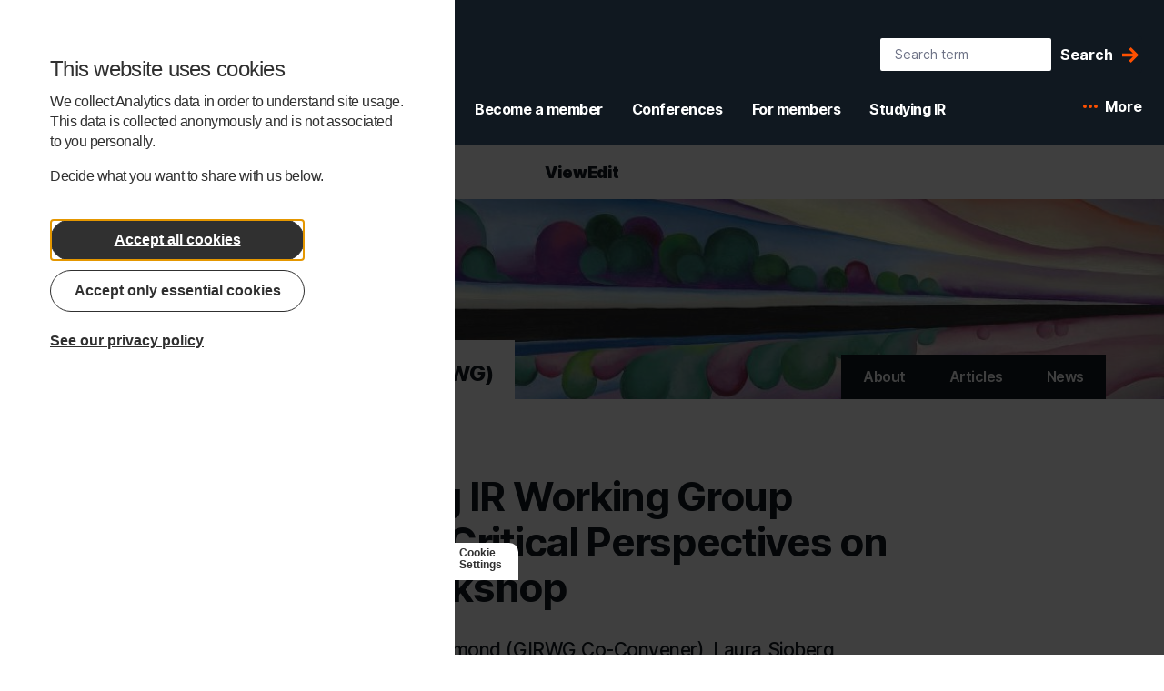

--- FILE ---
content_type: text/html; charset=UTF-8
request_url: https://www.bisa.ac.uk/members/working-groups/girwg/articles/gendering-ir-working-group-sponsors-critical-perspectives
body_size: 48678
content:
<!DOCTYPE html>
<html lang="en" dir="ltr" prefix="og: https://ogp.me/ns#">
<head>
  <meta charset="utf-8" />
<link href="/libraries/civicrm/core/css/crm-i.css?r=AOxb3en_US" rel="stylesheet" />
<link href="/libraries/civicrm/core/css/civicrm.css?r=AOxb3en_US" rel="stylesheet" />
<meta property="og:site_name" content="BISA" />
<meta property="og:description" content="- Gendering International Relations (GIRWG) Working Group" />
<meta property="og:image" content="https://www.bisa.ac.uk/sites/default/files/styles/og_facebook/public/2048px-Georgia_O%27Keeffe_-_Lake_George_Reflection.jpg?h=242c6298&amp;itok=EzkLDJcH" />
<meta name="twitter:card" content="summary" />
<meta name="twitter:site" content="@MYBISA" />
<meta name="Generator" content="Drupal 10 (https://www.drupal.org)" />
<meta name="MobileOptimized" content="width" />
<meta name="HandheldFriendly" content="true" />
<meta name="viewport" content="width=device-width, initial-scale=1.0" />
<script type="application/ld+json">{
    "@context": "https://schema.org",
    "@graph": [
        {
            "@type": "Article",
            "isAccessibleForFree": "True",
            "publisher": {
                "@type": "Organization",
                "@id": "BISA",
                "name": "BISA",
                "url": "https://www.bisa.ac.uk/",
                "sameAs": [
                    "https://www.facebook.com/MyBISA/",
                    "https://www.linkedin.com/company/mybisa",
                    "https://twitter.com/MYBISA"
                ]
            },
            "mainEntityOfPage": "https://www.bisa.ac.uk/members/working-groups/girwg/articles/gendering-ir-working-group-sponsors-critical-perspectives"
        },
        {
            "@type": "WebPage",
            "@id": "BISA",
            "breadcrumb": {
                "@type": "BreadcrumbList",
                "itemListElement": [
                    {
                        "@type": "ListItem",
                        "position": 1,
                        "name": "For members",
                        "item": "https://www.bisa.ac.uk/members"
                    },
                    {
                        "@type": "ListItem",
                        "position": 2,
                        "name": "working groups",
                        "item": "https://www.bisa.ac.uk/members/working-groups"
                    },
                    {
                        "@type": "ListItem",
                        "position": 3,
                        "name": "Gendering International Relations (GIRWG)",
                        "item": "https://www.bisa.ac.uk/members/working-groups/girwg"
                    },
                    {
                        "@type": "ListItem",
                        "position": 4,
                        "name": "articles",
                        "item": "https://www.bisa.ac.uk/members/working-groups/girwg/articles"
                    }
                ]
            },
            "isAccessibleForFree": "True",
            "speakable": {
                "@type": "SpeakableSpecification",
                "cssSelector": [
                    ".page-title",
                    ".main-content"
                ]
            },
            "inLanguage": "English"
        },
        {
            "@type": "WebSite",
            "@id": "BISA",
            "name": "BISA",
            "url": "https://bisa.ac.uk",
            "potentialAction": {
                "@type": "SearchAction",
                "query": "https://bisa.ac.uk/search?s={search_term_string}",
                "query-input": "required name=search_term_string",
                "target": {
                    "@type": "EntryPoint",
                    "urlTemplate": "https://bisa.ac.uk/search?s={search_term_string}",
                    "inLanguage": "en-GB"
                }
            },
            "inLanguage": "English"
        }
    ]
}</script>
<link rel="canonical" href="https://www.bisa.ac.uk/members/working-groups/girwg/articles/gendering-ir-working-group-sponsors-critical-perspectives" />
<link rel="shortlink" href="https://www.bisa.ac.uk/group/11/content/633" />
<script src="/sites/default/files/google_tag/bisa_gtm/google_tag.script.js?t8lxzs" defer></script>
<script src="/sites/default/files/eu_cookie_compliance/eu_cookie_compliance.script.js?t8lxzs" defer></script>

  <title>Gendering IR Working Group sponsors Critical Perspectives on NATO workshop- Gendering International Relations (GIRWG) | BISA</title>
  <link rel="stylesheet" media="all" href="/core/themes/stable9/css/system/components/align.module.css?t8lxzs" />
<link rel="stylesheet" media="all" href="/core/themes/stable9/css/system/components/fieldgroup.module.css?t8lxzs" />
<link rel="stylesheet" media="all" href="/core/themes/stable9/css/system/components/container-inline.module.css?t8lxzs" />
<link rel="stylesheet" media="all" href="/core/themes/stable9/css/system/components/clearfix.module.css?t8lxzs" />
<link rel="stylesheet" media="all" href="/core/themes/stable9/css/system/components/details.module.css?t8lxzs" />
<link rel="stylesheet" media="all" href="/core/themes/stable9/css/system/components/hidden.module.css?t8lxzs" />
<link rel="stylesheet" media="all" href="/core/themes/stable9/css/system/components/item-list.module.css?t8lxzs" />
<link rel="stylesheet" media="all" href="/core/themes/stable9/css/system/components/js.module.css?t8lxzs" />
<link rel="stylesheet" media="all" href="/core/themes/stable9/css/system/components/nowrap.module.css?t8lxzs" />
<link rel="stylesheet" media="all" href="/core/themes/stable9/css/system/components/position-container.module.css?t8lxzs" />
<link rel="stylesheet" media="all" href="/core/themes/stable9/css/system/components/reset-appearance.module.css?t8lxzs" />
<link rel="stylesheet" media="all" href="/core/themes/stable9/css/system/components/resize.module.css?t8lxzs" />
<link rel="stylesheet" media="all" href="/core/themes/stable9/css/system/components/system-status-counter.css?t8lxzs" />
<link rel="stylesheet" media="all" href="/core/themes/stable9/css/system/components/system-status-report-counters.css?t8lxzs" />
<link rel="stylesheet" media="all" href="/core/themes/stable9/css/system/components/system-status-report-general-info.css?t8lxzs" />
<link rel="stylesheet" media="all" href="/core/themes/stable9/css/system/components/tablesort.module.css?t8lxzs" />
<link rel="stylesheet" media="all" href="/modules/contrib/eu_cookie_compliance/css/eu_cookie_compliance.bare.css?t8lxzs" />
<link rel="stylesheet" media="all" href="/modules/contrib/paragraphs/css/paragraphs.unpublished.css?t8lxzs" />
<link rel="stylesheet" media="all" href="/sites/default/files/css/responsive_menu_breakpoint.css?t8lxzs" />
<link rel="stylesheet" media="all" href="/libraries/mmenu/dist/mmenu.css?t8lxzs" />
<link rel="stylesheet" media="all" href="/modules/contrib/responsive_menu/css/responsive_menu.css?t8lxzs" />
<link rel="stylesheet" media="all" href="/themes/custom/callisto-theme/components/local-tasks.css?t8lxzs" />
<link rel="stylesheet" media="all" href="/themes/custom/callisto-theme/css/style.css?t8lxzs" />

  

    <link rel="apple-touch-icon" sizes="180x180" href="/themes/custom/callisto-theme/assets/favicon/apple-touch-icon.png">
  <link rel="icon" type="image/png" sizes="32x32" href="/themes/custom/callisto-theme/assets/favicon/favicon-32x32.png">
  <link rel="icon" type="image/png" sizes="16x16" href="/themes/custom/callisto-theme/assets/favicon/favicon-16x16.png">
  <link rel="icon" type="image/png" sizes="192x192" href="/themes/custom/callisto-theme/assets/favicon/android-chrome-192x192.png">
  <link rel="icon" type="image/png" sizes="512x512" href="/themes/custom/callisto-theme/assets/favicon/android-chrome-512x512.png">
  <link rel="icon" type="image/x-icon" href="/themes/custom/callisto-theme/assets/favicon/favicon.ico">
  <link rel="shortcut icon" type="image/x-icon" href="/themes/custom/callisto-theme/assets/favicon/favicon.ico">
  <link rel="manifest" href="/themes/custom/callisto-theme/assets/favicon/site.webmanifest">
  <meta name="msapplication-TileColor" content="#101820">
  <meta name="theme-color" content="#101820">
  </head>
  <body class="article-js variable-font">
    <div class="skip-content">
  <a href="#main-content" class="visually-hidden focusable">
    <span class="mr-3"><svg aria-hidden="true" focusable="false" data-prefix="fas" data-icon="keyboard" height="20px" width="20px" role="img" xmlns="http://www.w3.org/2000/svg" viewBox="0 0 576 512" class="svg-inline--fa fa-keyboard fa-w-18 fa-3x"><path fill="currentColor" d="M528 448H48c-26.51 0-48-21.49-48-48V112c0-26.51 21.49-48 48-48h480c26.51 0 48 21.49 48 48v288c0 26.51-21.49 48-48 48zM128 180v-40c0-6.627-5.373-12-12-12H76c-6.627 0-12 5.373-12 12v40c0 6.627 5.373 12 12 12h40c6.627 0 12-5.373 12-12zm96 0v-40c0-6.627-5.373-12-12-12h-40c-6.627 0-12 5.373-12 12v40c0 6.627 5.373 12 12 12h40c6.627 0 12-5.373 12-12zm96 0v-40c0-6.627-5.373-12-12-12h-40c-6.627 0-12 5.373-12 12v40c0 6.627 5.373 12 12 12h40c6.627 0 12-5.373 12-12zm96 0v-40c0-6.627-5.373-12-12-12h-40c-6.627 0-12 5.373-12 12v40c0 6.627 5.373 12 12 12h40c6.627 0 12-5.373 12-12zm96 0v-40c0-6.627-5.373-12-12-12h-40c-6.627 0-12 5.373-12 12v40c0 6.627 5.373 12 12 12h40c6.627 0 12-5.373 12-12zm-336 96v-40c0-6.627-5.373-12-12-12h-40c-6.627 0-12 5.373-12 12v40c0 6.627 5.373 12 12 12h40c6.627 0 12-5.373 12-12zm96 0v-40c0-6.627-5.373-12-12-12h-40c-6.627 0-12 5.373-12 12v40c0 6.627 5.373 12 12 12h40c6.627 0 12-5.373 12-12zm96 0v-40c0-6.627-5.373-12-12-12h-40c-6.627 0-12 5.373-12 12v40c0 6.627 5.373 12 12 12h40c6.627 0 12-5.373 12-12zm96 0v-40c0-6.627-5.373-12-12-12h-40c-6.627 0-12 5.373-12 12v40c0 6.627 5.373 12 12 12h40c6.627 0 12-5.373 12-12zm-336 96v-40c0-6.627-5.373-12-12-12H76c-6.627 0-12 5.373-12 12v40c0 6.627 5.373 12 12 12h40c6.627 0 12-5.373 12-12zm288 0v-40c0-6.627-5.373-12-12-12H172c-6.627 0-12 5.373-12 12v40c0 6.627 5.373 12 12 12h232c6.627 0 12-5.373 12-12zm96 0v-40c0-6.627-5.373-12-12-12h-40c-6.627 0-12 5.373-12 12v40c0 6.627 5.373 12 12 12h40c6.627 0 12-5.373 12-12z" class=""></path></svg>
</span>Skip to main content
  </a>
</div>

    <noscript><iframe src="https://www.googletagmanager.com/ns.html?id=GTM-MWV9LTL" height="0" width="0" style="display:none;visibility:hidden"></iframe></noscript>
      <div class="dialog-off-canvas-main-canvas" data-off-canvas-main-canvas>
    <div class="layout-container">

  
  <header class="header-container sticky z-50 bg-black relative" role="banner">
    <div class="relative px-24">
      



<div class="flex flex-wrap md:flex-nowrap items-center justify-between lg:items-end main-header py-8">
<div class="w-full smd:hidden">
  <form method="get" class="dropdown-nav-search" action="/search">
  <div class="form-item">
    <label for="s" class="visually-hidden">Search</label>
    <input name="s" type="text" placeholder="Search term"/>
  </div>
  <div class="form-actions"><input type="submit" value="Search" /></div>
</form>
</div>
  <a class="self-center" href="/" aria-label="BISA: home">
    <svg class="bisa-logo" width="144" height="36" viewBox="0 0 260 64" fill="none" xmlns="http://www.w3.org/2000/svg">
  <!-- Grouping BISA acronym -->
  <g class="logo-acronym">
    <path class="logo-acronym-B" d="M32.9164 43.3974C32.9164 47.5744 30.1256 49.7334 24.5113 49.7334H16.6955V36.5714H24.7405C29.8228 36.5714 32.9164 39.0045 32.9164 43.3974ZM30.9931 20.1126C30.9931 23.9491 27.9323 26.0833 23.5456 26.0833H16.6955V14.1419H23.7829C27.9323 14.1419 30.9931 16.2761 30.9931 20.1126ZM48.1715 16.4588C48.1715 6.95052 40.724 0.855286 26.6637 0.855286H0V63.2692H28.9553C42.3199 63.2692 50.5776 55.8619 50.5776 45.598C50.5776 36.7873 44.1777 31.0325 36.28 30.7253V30.1191C43.4002 28.6742 48.1715 23.3429 48.1715 16.4588Z" fill="white"/>
    <path class="logo-acronym-I" d="M68.7214 0.855286H52.0259V63.2692H68.7214V0.855286Z" fill="white"/>
    <path class="logo-acronym-S" d="M104.896 20.3534H120.871C120.814 8.10484 111.5 0 96.6051 0C81.9802 0 71.6437 7.98858 71.7337 19.8718C71.701 29.6209 78.371 35.0518 89.2722 37.4268L95.402 38.7637C102.252 40.2834 104.593 42.0272 104.65 44.859C104.593 47.9398 101.827 50.0989 96.4823 50.0989C90.0824 50.0989 86.3013 47.0513 86.0313 41.3214H70.1787C70.236 56.983 80.6871 63.9917 96.7279 63.9917C112.319 63.9917 121.657 57.1657 121.714 44.8507C121.657 35.3424 116.067 28.6659 102.489 25.7096L97.4399 24.6135C91.6128 23.3678 89.0021 21.624 89.1494 18.6428C89.1821 15.9024 91.4328 13.8845 96.5969 13.8845C102.015 13.9011 104.568 16.301 104.896 20.3534Z" fill="white"/>
    <path class="logo-acronym-A" d="M149.899 18.0449H150.382L156.512 38.6474H143.778L149.899 18.0449ZM138.728 0.855286L118.423 63.2692H136.445L139.988 51.3278H160.293L163.837 63.2692H181.858L161.553 0.855286H138.728Z" fill="white"/>
  </g>

  <!-- Grouping full name -->
  <g class="logo-full">
    <path class="logo-full-4" d="M255.917 57.2821C256.228 56.9665 256.629 56.8087 257.112 56.8087C257.578 56.8087 257.946 56.9582 258.216 57.2572C258.486 57.5561 258.617 57.963 258.617 58.4862V62.9123H260.001V58.3201C260.001 57.4232 259.78 56.7506 259.338 56.2939C258.896 55.8289 258.306 55.6046 257.578 55.6046C257.046 55.6046 256.604 55.7209 256.252 55.9534C255.9 56.1859 255.647 56.4932 255.483 56.8752H255.393V55.696H254.067V62.9123H255.45V58.6273C255.45 58.0378 255.606 57.5976 255.917 57.2821ZM248.387 61.5255C248.101 61.293 247.888 60.9857 247.749 60.5954C247.61 60.2051 247.544 59.7816 247.544 59.3249C247.544 58.8599 247.618 58.4364 247.749 58.0544C247.888 57.6641 248.101 57.3568 248.387 57.1243C248.674 56.8918 249.034 56.7755 249.468 56.7755C249.901 56.7755 250.261 56.8918 250.548 57.1243C250.834 57.3568 251.039 57.6724 251.178 58.0544C251.317 58.4447 251.383 58.8682 251.383 59.3249C251.383 59.7816 251.317 60.2134 251.178 60.5954C251.039 60.9857 250.834 61.293 250.548 61.5255C250.261 61.758 249.91 61.8743 249.468 61.8743C249.034 61.866 248.674 61.7497 248.387 61.5255ZM251.211 62.5801C251.71 62.2729 252.095 61.8327 252.365 61.2764C252.643 60.72 252.774 60.064 252.774 59.3249C252.774 58.5775 252.635 57.9215 252.365 57.3568C252.086 56.7921 251.702 56.3603 251.211 56.0531C250.712 55.7458 250.131 55.588 249.459 55.588C248.788 55.588 248.207 55.7458 247.716 56.0531C247.217 56.3603 246.832 56.8004 246.554 57.3568C246.276 57.9215 246.145 58.5692 246.145 59.3249C246.145 60.064 246.284 60.72 246.554 61.2764C246.832 61.8327 247.217 62.2729 247.716 62.5801C248.215 62.8874 248.797 63.0451 249.459 63.0451C250.139 63.0534 250.72 62.8957 251.211 62.5801ZM244.844 54.3258C245.015 54.1597 245.105 53.9687 245.105 53.7362C245.105 53.5037 245.015 53.3044 244.844 53.1383C244.672 52.9722 244.467 52.8892 244.23 52.8892C243.992 52.8892 243.78 52.9722 243.608 53.1383C243.436 53.3044 243.354 53.5037 243.354 53.7362C243.354 53.9687 243.436 54.1597 243.608 54.3258C243.78 54.4919 243.984 54.5749 244.23 54.5749C244.467 54.5666 244.672 54.4836 244.844 54.3258ZM244.917 55.6877H243.534V62.904H244.917V55.6877ZM240.915 55.6877V53.9604H239.532V55.6877H238.493V56.817H239.532V61.0771C239.532 61.5172 239.63 61.8743 239.819 62.1649C240.015 62.4556 240.269 62.6632 240.58 62.8043C240.891 62.9455 241.234 63.0119 241.603 63.0036C241.824 63.0036 242.004 62.9787 242.159 62.9455C242.307 62.9123 242.421 62.8791 242.503 62.8458L242.249 61.6833C242.2 61.6916 242.135 61.7082 242.053 61.7248C241.971 61.7414 241.873 61.7497 241.758 61.7497C241.529 61.7497 241.333 61.6916 241.161 61.5753C240.989 61.4591 240.907 61.1933 240.907 60.7864V56.817H242.364V55.6877C242.364 55.6877 240.915 55.6877 240.915 55.6877ZM233.451 61.6667C233.198 61.4923 233.075 61.2265 233.075 60.8778C233.075 60.5041 233.214 60.23 233.5 60.0723C233.787 59.9145 234.131 59.8065 234.532 59.7484C234.679 59.7235 234.884 59.6986 235.121 59.6654C235.366 59.6321 235.596 59.5906 235.817 59.5408C236.038 59.491 236.177 59.4328 236.242 59.3664V60.2965C236.242 60.5788 236.168 60.8529 236.029 61.102C235.89 61.3511 235.677 61.5504 235.407 61.7082C235.137 61.866 234.81 61.9407 234.417 61.9407C234.024 61.9324 233.697 61.8494 233.451 61.6667ZM235.506 62.6881C235.849 62.4389 236.078 62.1815 236.218 61.9158H236.275V62.904H237.625V58.1125C237.625 57.5893 237.535 57.1575 237.355 56.8337C237.175 56.5015 236.946 56.2524 236.668 56.0697C236.381 55.887 236.087 55.7624 235.767 55.696C235.448 55.6296 235.145 55.5963 234.867 55.5963C234.229 55.5963 233.631 55.7375 233.091 56.0198C232.551 56.3022 232.158 56.7755 231.929 57.4316L233.23 57.7305C233.329 57.4731 233.517 57.2406 233.787 57.033C234.057 56.8253 234.417 56.7257 234.892 56.7257C235.342 56.7257 235.677 56.842 235.907 57.0662C236.136 57.2904 236.25 57.6059 236.25 58.0211V58.0544C236.25 58.2204 236.185 58.345 236.07 58.4197C235.948 58.4945 235.751 58.5443 235.489 58.5775C235.227 58.6107 234.884 58.6523 234.45 58.7021C234.114 58.7436 233.779 58.8017 233.46 58.8765C233.132 58.9512 232.846 59.0675 232.584 59.2252C232.322 59.3747 232.117 59.5906 231.962 59.8481C231.806 60.1138 231.725 60.446 231.725 60.8612C231.725 61.3345 231.831 61.7331 232.044 62.0653C232.256 62.3891 232.543 62.6382 232.903 62.8126C233.263 62.9787 233.672 63.0701 234.122 63.0701C234.704 63.0617 235.17 62.9372 235.506 62.6881ZM230.415 54.3258C230.587 54.1597 230.677 53.9687 230.677 53.7362C230.677 53.5037 230.587 53.3044 230.415 53.1383C230.243 52.9722 230.039 52.8892 229.801 52.8892C229.564 52.8892 229.351 52.9722 229.179 53.1383C229.007 53.3044 228.926 53.5037 228.926 53.7362C228.926 53.9687 229.016 54.1597 229.179 54.3258C229.351 54.4919 229.556 54.5749 229.801 54.5749C230.039 54.5666 230.243 54.4836 230.415 54.3258ZM230.489 55.6877H229.106V62.904H230.489V55.6877ZM226.454 62.7379C226.871 62.5303 227.207 62.2396 227.461 61.8743C227.706 61.5089 227.862 61.0937 227.911 60.6203H226.56C226.47 61.0106 226.29 61.3096 226.012 61.5338C225.734 61.7497 225.39 61.866 224.997 61.866C224.408 61.866 223.941 61.6334 223.59 61.1767C223.238 60.7117 223.066 60.0889 223.066 59.3C223.066 58.5277 223.246 57.9132 223.598 57.4565C223.95 57.008 224.416 56.7755 224.997 56.7755C225.439 56.7755 225.791 56.9001 226.053 57.1409C226.315 57.3817 226.487 57.6807 226.56 58.0128H227.911C227.862 57.5312 227.706 57.0994 227.444 56.7423C227.182 56.3769 226.839 56.0946 226.421 55.8953C226.004 55.696 225.513 55.5963 224.973 55.5963C224.302 55.5963 223.721 55.7541 223.229 56.0697C222.73 56.3852 222.354 56.8253 222.076 57.3817C221.805 57.9464 221.666 58.5941 221.666 59.3249C221.666 60.0474 221.797 60.6951 222.067 61.2515C222.329 61.8161 222.714 62.2562 223.213 62.5718C223.704 62.8874 224.302 63.0451 224.989 63.0451C225.546 63.0534 226.037 62.9455 226.454 62.7379ZM216.33 61.5255C216.044 61.293 215.831 60.9857 215.692 60.5954C215.553 60.2051 215.487 59.7816 215.487 59.3249C215.487 58.8599 215.561 58.4364 215.692 58.0544C215.831 57.6641 216.044 57.3568 216.33 57.1243C216.617 56.8918 216.977 56.7755 217.411 56.7755C217.844 56.7755 218.204 56.8918 218.491 57.1243C218.777 57.3568 218.982 57.6724 219.121 58.0544C219.26 58.4447 219.326 58.8682 219.326 59.3249C219.326 59.7816 219.26 60.2134 219.121 60.5954C218.982 60.9857 218.777 61.293 218.491 61.5255C218.204 61.758 217.853 61.8743 217.411 61.8743C216.969 61.866 216.609 61.7497 216.33 61.5255ZM219.154 62.5801C219.653 62.2729 220.038 61.8327 220.308 61.2764C220.586 60.72 220.717 60.064 220.717 59.3249C220.717 58.5775 220.578 57.9215 220.308 57.3568C220.029 56.7921 219.645 56.3603 219.154 56.0531C218.655 55.7458 218.074 55.588 217.402 55.588C216.731 55.588 216.15 55.7458 215.659 56.0531C215.16 56.3603 214.775 56.8004 214.497 57.3568C214.219 57.9215 214.088 58.5692 214.088 59.3249C214.088 60.064 214.227 60.72 214.497 61.2764C214.775 61.8327 215.16 62.2729 215.659 62.5801C216.158 62.8874 216.739 63.0451 217.402 63.0451C218.074 63.0534 218.655 62.8957 219.154 62.5801ZM212.189 56.0946C211.747 55.7541 211.142 55.588 210.372 55.588C209.84 55.588 209.366 55.6794 208.948 55.8538C208.539 56.0365 208.212 56.2856 207.974 56.6011C207.737 56.925 207.622 57.2987 207.622 57.7222C207.622 58.2287 207.778 58.6606 208.097 58.9927C208.416 59.3332 208.907 59.574 209.57 59.7235L210.773 59.9892C211.444 60.1387 211.78 60.4459 211.78 60.9027C211.78 61.185 211.641 61.4175 211.371 61.6085C211.101 61.7995 210.741 61.8992 210.282 61.8992C209.431 61.8992 208.924 61.5421 208.752 60.8279L207.41 61.0355C207.524 61.675 207.835 62.1649 208.334 62.5137C208.834 62.8625 209.488 63.0368 210.282 63.0368C210.855 63.0368 211.363 62.9455 211.796 62.7462C212.23 62.5552 212.574 62.2895 212.819 61.9573C213.065 61.6251 213.188 61.2348 213.188 60.803C213.188 59.8065 212.541 59.1505 211.24 58.8433L210.11 58.5775C209.718 58.4862 209.431 58.3616 209.259 58.2204C209.079 58.071 208.997 57.88 208.997 57.6392C208.997 57.3568 209.128 57.1326 209.39 56.9582C209.652 56.7838 209.979 56.6925 210.372 56.6925C210.806 56.6925 211.133 56.7921 211.346 56.9997C211.567 57.199 211.714 57.4232 211.796 57.6641L213.048 57.4399C212.926 56.8835 212.631 56.4351 212.189 56.0946ZM205.478 56.0946C205.036 55.7541 204.431 55.588 203.661 55.588C203.129 55.588 202.655 55.6794 202.237 55.8538C201.82 56.0365 201.501 56.2856 201.263 56.6011C201.026 56.925 200.911 57.2987 200.911 57.7222C200.911 58.2287 201.067 58.6606 201.386 58.9927C201.697 59.3332 202.196 59.574 202.859 59.7235L204.062 59.9892C204.733 60.1387 205.069 60.4459 205.069 60.9027C205.069 61.185 204.93 61.4175 204.66 61.6085C204.39 61.7995 204.03 61.8992 203.571 61.8992C202.72 61.8992 202.213 61.5421 202.041 60.8279L200.699 61.0355C200.813 61.675 201.124 62.1649 201.623 62.5137C202.123 62.8625 202.777 63.0368 203.571 63.0368C204.144 63.0368 204.652 62.9455 205.085 62.7462C205.519 62.5552 205.863 62.2895 206.108 61.9573C206.354 61.6251 206.477 61.2348 206.477 60.803C206.477 59.8065 205.83 59.1505 204.529 58.8433L203.399 58.5775C203.007 58.4862 202.72 58.3616 202.548 58.2204C202.368 58.071 202.286 57.88 202.286 57.6392C202.286 57.3568 202.417 57.1326 202.679 56.9582C202.941 56.7838 203.269 56.6925 203.661 56.6925C204.095 56.6925 204.422 56.7921 204.635 56.9997C204.856 57.199 205.004 57.4232 205.085 57.6641L206.346 57.4399C206.207 56.8835 205.92 56.4351 205.478 56.0946ZM195.821 55.0234H195.895L197.294 59.1339H194.422L195.821 55.0234ZM194.004 60.3546H197.712L198.579 62.904H200.101L196.689 53.2795H195.035L191.623 62.904H193.145L194.004 60.3546Z" fill="#FE5000"/>
    <path class="logo-full-3" d="M230.824 41.6536C230.382 41.3131 229.776 41.147 229.007 41.147C228.475 41.147 228 41.2384 227.583 41.4128C227.165 41.5871 226.846 41.8446 226.609 42.1601C226.371 42.484 226.257 42.8577 226.257 43.2812C226.257 43.796 226.412 44.2196 226.731 44.5517C227.051 44.8922 227.542 45.133 228.205 45.2825L229.408 45.5482C230.079 45.6977 230.414 46.0049 230.414 46.4617C230.414 46.744 230.275 46.9765 230.005 47.1675C229.735 47.3585 229.367 47.4582 228.917 47.4582C228.065 47.4582 227.55 47.1011 227.386 46.3869L226.044 46.5945C226.159 47.2339 226.47 47.7239 226.969 48.0727C227.468 48.4214 228.115 48.5958 228.917 48.5958C229.49 48.5958 229.997 48.4962 230.431 48.3052C230.864 48.1142 231.208 47.8485 231.454 47.5163C231.699 47.1841 231.822 46.7938 231.822 46.362C231.822 45.3655 231.175 44.7095 229.874 44.4022L228.745 44.1365C228.352 44.0452 228.065 43.9206 227.894 43.7794C227.714 43.63 227.632 43.439 227.632 43.1981C227.632 42.9158 227.754 42.6916 228.025 42.5172C228.286 42.3428 228.614 42.2515 229.007 42.2515C229.44 42.2515 229.768 42.3511 229.981 42.5587C230.202 42.758 230.349 42.9822 230.431 43.2231L231.683 42.9988C231.56 42.4425 231.265 41.994 230.824 41.6536ZM220.372 43.2729C220.536 42.9822 220.757 42.7497 221.035 42.5753C221.314 42.4009 221.641 42.3096 222.017 42.3096C222.558 42.3096 222.983 42.4923 223.311 42.8494C223.638 43.2148 223.802 43.6715 223.802 44.2196H220.102C220.119 43.8791 220.209 43.5635 220.372 43.2729ZM224.047 48.0727C224.571 47.7156 224.906 47.2423 225.07 46.661L223.761 46.4201C223.638 46.7606 223.433 47.018 223.147 47.1924C222.86 47.3668 222.517 47.4499 222.124 47.4499C221.526 47.4499 221.052 47.2589 220.683 46.8852C220.315 46.5115 220.127 45.9717 220.102 45.2742H225.16V44.7759C225.16 43.904 225.013 43.2064 224.71 42.675C224.407 42.1435 224.014 41.7532 223.54 41.5124C223.057 41.2716 222.549 41.147 222.017 41.147C221.355 41.147 220.782 41.3048 220.282 41.6204C219.791 41.9359 219.407 42.376 219.137 42.9407C218.867 43.5054 218.727 44.1531 218.727 44.9005C218.727 45.6479 218.867 46.2956 219.137 46.852C219.407 47.4083 219.8 47.8402 220.307 48.1474C220.814 48.4547 221.42 48.6124 222.116 48.6124C222.877 48.6124 223.523 48.4297 224.047 48.0727ZM217.418 39.8848C217.59 39.7187 217.68 39.5194 217.68 39.2952C217.68 39.0627 217.59 38.8634 217.418 38.6973C217.246 38.5312 217.042 38.4482 216.804 38.4482C216.567 38.4482 216.354 38.5312 216.182 38.6973C216.01 38.8634 215.929 39.0627 215.929 39.2952C215.929 39.5194 216.01 39.7187 216.182 39.8848C216.354 40.0509 216.559 40.1339 216.804 40.1339C217.042 40.1256 217.246 40.0426 217.418 39.8848ZM217.483 41.2384H216.1V48.4547H217.483V41.2384ZM210.175 47.0679C209.897 46.8437 209.684 46.5364 209.545 46.1544C209.406 45.7724 209.332 45.3323 209.332 44.8507C209.332 44.369 209.406 43.9455 209.545 43.5635C209.684 43.1898 209.897 42.8909 210.175 42.6667C210.453 42.4508 210.797 42.3345 211.214 42.3345C211.82 42.3345 212.278 42.567 212.598 43.0238C212.917 43.4805 213.072 44.0867 213.072 44.8424C213.072 45.598 212.909 46.2125 212.589 46.6859C212.27 47.1592 211.812 47.3917 211.214 47.3917C210.797 47.4083 210.453 47.2921 210.175 47.0679ZM211.959 48.3799C212.229 48.2304 212.442 48.0561 212.598 47.8651C212.753 47.6658 212.876 47.4914 212.958 47.3419H213.072V48.463H214.423V38.8385H213.04V42.4176H212.958C212.876 42.2681 212.761 42.0937 212.606 41.8944C212.458 41.6951 212.246 41.5207 211.976 41.3712C211.706 41.2218 211.345 41.147 210.912 41.147C210.339 41.147 209.831 41.2965 209.381 41.5871C208.931 41.8778 208.579 42.3096 208.317 42.8577C208.055 43.4141 207.933 44.0784 207.933 44.859C207.933 45.6396 208.064 46.3039 208.317 46.8686C208.571 47.4249 208.923 47.8568 209.373 48.1557C209.823 48.4547 210.331 48.6041 210.904 48.6041C211.337 48.6041 211.689 48.5294 211.959 48.3799ZM205.003 46.4783C204.831 46.744 204.618 46.9433 204.356 47.0762C204.094 47.209 203.841 47.2755 203.579 47.2755C203.153 47.2755 202.801 47.1343 202.531 46.8354C202.261 46.5447 202.13 46.1544 202.13 45.6562V41.2301H200.747V45.8222C200.747 46.7191 200.968 47.4 201.402 47.8568C201.836 48.3135 202.4 48.546 203.08 48.546C203.611 48.546 204.062 48.4214 204.422 48.164C204.782 47.9066 205.044 47.591 205.207 47.2007H205.281V48.4547H206.64V41.2384H205.248V45.4652C205.256 45.8721 205.175 46.2125 205.003 46.4783ZM198.202 41.2384V39.5111H196.819V41.2384H195.779V42.3677H196.819V46.6277C196.819 47.0679 196.917 47.4249 197.105 47.7156C197.302 48.0062 197.555 48.2138 197.866 48.355C198.185 48.4962 198.521 48.5626 198.889 48.5543C199.11 48.5543 199.29 48.5294 199.446 48.4962C199.593 48.463 199.708 48.4297 199.79 48.3965L199.536 47.234C199.487 47.2423 199.421 47.2589 199.339 47.2755C199.258 47.2921 199.159 47.3004 199.045 47.3004C198.816 47.3004 198.619 47.2423 198.447 47.126C198.275 47.0097 198.194 46.744 198.194 46.3371V42.3677H199.65V41.2384C199.65 41.2384 198.202 41.2384 198.202 41.2384ZM194.797 41.3629C194.781 40.8481 194.634 40.3913 194.355 39.9927C194.069 39.5942 193.684 39.2786 193.193 39.0461C192.702 38.8136 192.129 38.7056 191.491 38.7056C190.861 38.7056 190.288 38.8219 189.78 39.0544C189.273 39.2869 188.872 39.6108 188.569 40.0177C188.275 40.4329 188.127 40.9145 188.127 41.4709C188.127 42.1435 188.348 42.6833 188.79 43.0902C189.232 43.4971 189.838 43.8043 190.599 44.0203L191.72 44.3275C192.056 44.4189 192.367 44.5268 192.637 44.6431C192.907 44.7593 193.12 44.9088 193.283 45.0915C193.439 45.2742 193.521 45.5067 193.521 45.7973C193.521 46.2707 193.324 46.6444 192.923 46.9267C192.522 47.209 192.023 47.3502 191.417 47.3502C190.869 47.3502 190.394 47.2256 189.985 46.9682C189.576 46.7108 189.355 46.3288 189.314 45.8056H187.874C187.923 46.6776 188.258 47.3668 188.888 47.8734C189.519 48.3799 190.361 48.629 191.425 48.629C192.17 48.629 192.8 48.5045 193.324 48.2637C193.848 48.0228 194.249 47.6824 194.519 47.2589C194.789 46.8354 194.936 46.3454 194.936 45.8056C194.936 45.3738 194.855 45.0001 194.683 44.6929C194.511 44.3856 194.298 44.1199 194.02 43.9123C193.742 43.7047 193.455 43.5386 193.136 43.4057C192.817 43.2729 192.506 43.1732 192.203 43.0985L191.278 42.8577C191.033 42.7912 190.771 42.7082 190.509 42.5919C190.239 42.484 190.018 42.3345 189.83 42.1352C189.649 41.9442 189.551 41.6951 189.551 41.3878C189.551 40.9809 189.723 40.6405 190.067 40.3664C190.411 40.1007 190.877 39.9595 191.458 39.9595C191.998 39.9595 192.448 40.0841 192.809 40.3249C193.169 40.5657 193.373 40.9145 193.422 41.3629C193.422 41.3629 194.797 41.3629 194.797 41.3629Z" fill="#FE5000"/>
    <path class="logo-full-2" d="M255.261 34.0222H256.644V24.3977H255.261V34.0222ZM249.5 32.7849C249.246 32.6105 249.123 32.3448 249.123 31.996C249.123 31.6223 249.262 31.3483 249.549 31.1905C249.835 31.0327 250.179 30.9248 250.58 30.8666C250.727 30.8417 250.932 30.8168 251.178 30.7836C251.423 30.7504 251.652 30.7089 251.873 30.659C252.094 30.6092 252.233 30.5511 252.299 30.4846V31.4147C252.299 31.6971 252.225 31.9711 252.086 32.2202C251.939 32.4693 251.734 32.6686 251.464 32.8264C251.194 32.9842 250.867 33.0589 250.474 33.0589C250.073 33.0506 249.745 32.9676 249.5 32.7849ZM251.554 33.8063C251.898 33.5572 252.127 33.2998 252.266 33.034H252.323V34.0222H253.674V29.2307C253.674 28.7076 253.584 28.2757 253.404 27.9519C253.224 27.6197 252.994 27.3706 252.716 27.1879C252.43 27.0052 252.135 26.8807 251.816 26.8142C251.497 26.7478 251.194 26.7146 250.916 26.7146C250.269 26.7146 249.68 26.8557 249.14 27.1381C248.6 27.4204 248.215 27.8938 247.978 28.5498L249.279 28.8487C249.377 28.5913 249.565 28.3588 249.835 28.1512C250.105 27.9436 250.465 27.8439 250.94 27.8439C251.39 27.8439 251.726 27.9602 251.955 28.1844C252.184 28.4086 252.299 28.7325 252.299 29.1394V29.1726C252.299 29.3387 252.233 29.4632 252.119 29.538C251.996 29.6127 251.8 29.6708 251.538 29.6958C251.276 29.729 250.932 29.7705 250.498 29.8203C250.163 29.8618 249.835 29.92 249.508 29.9947C249.181 30.0694 248.894 30.1857 248.632 30.3435C248.37 30.5013 248.166 30.7089 248.01 30.9663C247.855 31.232 247.773 31.5642 247.773 31.9794C247.773 32.4527 247.879 32.8513 248.092 33.1835C248.305 33.5074 248.591 33.7565 248.96 33.9309C249.32 34.097 249.729 34.1883 250.179 34.1883C250.752 34.18 251.218 34.0554 251.554 33.8063ZM242.47 28.4003C242.781 28.0848 243.182 27.927 243.656 27.927C244.123 27.927 244.499 28.0764 244.761 28.3671C245.031 28.666 245.162 29.0729 245.162 29.5961V34.0222H246.545V29.43C246.545 28.5415 246.324 27.8605 245.882 27.4038C245.44 26.9388 244.851 26.7146 244.123 26.7146C243.591 26.7146 243.149 26.8308 242.797 27.0633C242.445 27.2959 242.191 27.6031 242.028 27.9851H241.938V26.8059H240.612V34.0222H241.995V29.7373C242.003 29.156 242.159 28.7159 242.47 28.4003ZM234.948 32.6437C234.662 32.4112 234.449 32.104 234.31 31.7137C234.171 31.3234 234.097 30.8999 234.097 30.4431C234.097 29.9781 234.163 29.5546 234.31 29.1726C234.449 28.7823 234.662 28.475 234.948 28.2425C235.235 28.01 235.595 27.8938 236.029 27.8938C236.463 27.8938 236.823 28.01 237.109 28.2425C237.396 28.475 237.6 28.7906 237.739 29.1726C237.878 29.5629 237.944 29.9864 237.944 30.4431C237.944 30.8999 237.878 31.3234 237.739 31.7137C237.6 32.104 237.387 32.4112 237.109 32.6437C236.831 32.8762 236.471 32.9925 236.029 32.9925C235.595 32.9842 235.235 32.8679 234.948 32.6437ZM237.772 33.6984C238.271 33.3911 238.656 32.951 238.926 32.3946C239.204 31.8382 239.335 31.1822 239.335 30.4431C239.335 29.6958 239.196 29.0397 238.926 28.475C238.648 27.9104 238.263 27.4785 237.772 27.1713C237.273 26.864 236.692 26.7063 236.021 26.7063C235.35 26.7063 234.768 26.864 234.277 27.1713C233.778 27.4785 233.394 27.9187 233.115 28.475C232.837 29.0397 232.706 29.6875 232.706 30.4431C232.706 31.1822 232.845 31.8382 233.115 32.3946C233.394 32.951 233.778 33.3911 234.277 33.6984C234.777 34.0056 235.358 34.1634 236.021 34.1634C236.692 34.1717 237.273 34.0139 237.772 33.6984ZM231.405 25.444C231.577 25.2779 231.667 25.0787 231.667 24.8544C231.667 24.6219 231.577 24.4226 231.405 24.2565C231.233 24.0905 231.028 24.0074 230.791 24.0074C230.554 24.0074 230.341 24.0905 230.169 24.2565C229.997 24.4226 229.915 24.6219 229.915 24.8544C229.915 25.0787 230.005 25.2779 230.169 25.444C230.341 25.6101 230.545 25.6932 230.791 25.6932C231.028 25.6849 231.233 25.6018 231.405 25.444ZM231.47 26.7976H230.087V34.0139H231.47V26.7976ZM227.476 26.7976V25.0703H226.093V26.7976H225.054V27.927H226.093V32.187C226.093 32.6188 226.192 32.9842 226.38 33.2748C226.568 33.5655 226.83 33.7731 227.141 33.9143C227.452 34.0554 227.796 34.1136 228.164 34.1136C228.385 34.1136 228.565 34.097 228.72 34.0637C228.868 34.0305 228.982 33.9973 229.064 33.9641L228.81 32.8015C228.761 32.8098 228.696 32.8264 228.614 32.8347C228.532 32.8513 228.434 32.8596 228.319 32.8596C228.098 32.8596 227.894 32.8015 227.722 32.6852C227.55 32.569 227.468 32.3033 227.468 31.8964V27.927H228.925V26.7976C228.925 26.7976 227.476 26.7976 227.476 26.7976ZM220.004 32.7849C219.751 32.6105 219.62 32.3448 219.62 31.996C219.62 31.6223 219.767 31.3483 220.045 31.1905C220.332 31.0327 220.675 30.9248 221.076 30.8666C221.224 30.8417 221.428 30.8168 221.666 30.7836C221.911 30.7504 222.14 30.7089 222.361 30.659C222.582 30.6092 222.721 30.5511 222.787 30.4846V31.4147C222.787 31.6971 222.713 31.9711 222.574 32.2202C222.427 32.4693 222.222 32.6686 221.952 32.8264C221.682 32.9842 221.355 33.0589 220.962 33.0589C220.577 33.0506 220.258 32.9676 220.004 32.7849ZM222.067 33.8063C222.41 33.5572 222.64 33.2998 222.779 33.034H222.836V34.0222H224.186V29.2307C224.186 28.7076 224.096 28.2757 223.916 27.9519C223.736 27.6197 223.507 27.3706 223.229 27.1879C222.942 27.0052 222.648 26.8807 222.329 26.8142C222.009 26.7478 221.707 26.7146 221.428 26.7146C220.782 26.7146 220.193 26.8557 219.652 27.1381C219.112 27.4204 218.728 27.8938 218.49 28.5498L219.792 28.8487C219.89 28.5913 220.078 28.3588 220.348 28.1512C220.618 27.9436 220.986 27.8439 221.445 27.8439C221.895 27.8439 222.23 27.9602 222.46 28.1844C222.689 28.4086 222.803 28.7325 222.803 29.1394V29.1726C222.803 29.3387 222.746 29.4632 222.623 29.538C222.5 29.6127 222.304 29.6708 222.042 29.6958C221.78 29.729 221.437 29.7705 221.011 29.8203C220.675 29.8618 220.34 29.92 220.021 29.9947C219.693 30.0694 219.407 30.1857 219.145 30.3435C218.883 30.5013 218.679 30.7089 218.523 30.9663C218.368 31.232 218.286 31.5642 218.286 31.9794C218.286 32.4527 218.392 32.8513 218.605 33.1835C218.818 33.5074 219.104 33.7565 219.472 33.9309C219.832 34.097 220.242 34.1883 220.692 34.1883C221.265 34.18 221.723 34.0554 222.067 33.8063ZM212.982 28.4003C213.293 28.0848 213.694 27.927 214.169 27.927C214.636 27.927 215.012 28.0764 215.274 28.3671C215.544 28.666 215.675 29.0729 215.675 29.5961V34.0222H217.058V29.43C217.058 28.5415 216.837 27.8605 216.395 27.4038C215.953 26.9388 215.364 26.7146 214.636 26.7146C214.104 26.7146 213.662 26.8308 213.31 27.0633C212.958 27.2959 212.704 27.6031 212.54 27.9851H212.45V26.8059H211.125V34.0222H212.508V29.7373C212.508 29.156 212.671 28.7159 212.982 28.4003ZM207.769 34.0222V29.6127C207.769 29.1394 207.933 28.7491 208.252 28.4418C208.571 28.1346 208.98 27.9851 209.471 27.9851C209.619 27.9851 209.758 27.9934 209.897 28.0183C210.036 28.0432 210.134 28.0598 210.192 28.0764V26.7312C210.126 26.7229 210.028 26.7146 209.913 26.7063C209.799 26.698 209.692 26.698 209.602 26.698C209.185 26.698 208.809 26.8142 208.481 27.0301C208.154 27.2543 207.925 27.5616 207.794 27.9519H207.72V26.8059H206.378V34.0222C206.378 34.0222 207.769 34.0222 207.769 34.0222ZM200.322 28.8321C200.485 28.5415 200.706 28.309 200.985 28.1346C201.263 27.9602 201.59 27.8688 201.967 27.8688C202.507 27.8688 202.932 28.0515 203.26 28.4086C203.587 28.774 203.751 29.2307 203.751 29.7788H200.052C200.068 29.4383 200.158 29.1228 200.322 28.8321ZM203.996 33.6319C204.52 33.2748 204.856 32.8015 205.019 32.2202L203.71 31.9794C203.587 32.3199 203.382 32.5773 203.096 32.7517C202.81 32.9261 202.466 33.0091 202.073 33.0091C201.476 33.0091 201.001 32.8181 200.633 32.4444C200.264 32.0707 200.076 31.531 200.052 30.8334H205.109V30.3352C205.109 29.4632 204.962 28.7657 204.659 28.2342C204.356 27.7028 203.964 27.3125 203.489 27.0716C203.006 26.8308 202.499 26.7063 201.958 26.7063C201.296 26.7063 200.723 26.864 200.223 27.1796C199.732 27.4952 199.348 27.9353 199.078 28.5C198.808 29.0646 198.668 29.7207 198.668 30.4514C198.668 31.1988 198.808 31.8465 199.078 32.4029C199.348 32.9593 199.741 33.3911 200.248 33.6984C200.755 34.0056 201.361 34.1634 202.057 34.1634C202.826 34.1717 203.473 33.989 203.996 33.6319ZM196.573 26.7976V25.0703H195.19V26.7976H194.151V27.927H195.19V32.187C195.19 32.6188 195.288 32.9842 195.477 33.2748C195.673 33.5655 195.927 33.7731 196.238 33.9143C196.557 34.0554 196.893 34.1136 197.261 34.1136C197.482 34.1136 197.662 34.097 197.817 34.0637C197.965 34.0305 198.079 33.9973 198.161 33.9641L197.907 32.8015C197.858 32.8098 197.801 32.8264 197.711 32.8347C197.629 32.8513 197.531 32.8596 197.416 32.8596C197.187 32.8596 196.991 32.8015 196.819 32.6852C196.647 32.569 196.557 32.3033 196.557 31.8964V27.927H198.014V26.7976C198.014 26.7976 196.573 26.7976 196.573 26.7976ZM189.208 28.4003C189.519 28.0848 189.92 27.927 190.403 27.927C190.869 27.927 191.246 28.0764 191.507 28.3671C191.777 28.666 191.908 29.0729 191.908 29.5961V34.0222H193.292V29.43C193.292 28.5415 193.071 27.8605 192.629 27.4038C192.187 26.9388 191.597 26.7146 190.869 26.7146C190.337 26.7146 189.895 26.8308 189.543 27.0633C189.191 27.2959 188.938 27.6031 188.774 27.9851H188.684V26.8059H187.358V34.0222H188.741V29.7373C188.741 29.156 188.897 28.7159 189.208 28.4003ZM184.15 34.0222H185.582V24.3977H184.15V34.0222Z" fill="#FE5000"/>
    <path class="logo-full-1" d="M211.763 13.9594C212.082 13.6438 212.492 13.486 212.983 13.486C213.466 13.486 213.834 13.6355 214.104 13.9261C214.374 14.2168 214.505 14.632 214.505 15.1635V19.5896H215.888V14.9974C215.888 14.1005 215.667 13.4196 215.217 12.9629C214.775 12.5061 214.186 12.2736 213.449 12.2736C212.893 12.2736 212.451 12.3899 212.107 12.6141C211.763 12.8383 211.51 13.1539 211.346 13.5441H211.256V9.96507H209.889V19.5896H211.272V15.3046C211.28 14.715 211.444 14.2749 211.763 13.9594ZM207.753 12.7719C207.311 12.4314 206.705 12.2653 205.936 12.2653C205.404 12.2653 204.93 12.3567 204.512 12.531C204.095 12.7054 203.776 12.9629 203.538 13.2784C203.301 13.6023 203.186 13.976 203.186 14.3995C203.186 14.906 203.342 15.3378 203.661 15.67C203.972 16.0105 204.471 16.2513 205.134 16.4008L206.337 16.6665C207.008 16.816 207.344 17.1232 207.344 17.58C207.344 17.8623 207.205 18.0948 206.935 18.2858C206.665 18.4768 206.296 18.5765 205.846 18.5765C204.995 18.5765 204.488 18.2194 204.316 17.5052L202.974 17.7128C203.088 18.3522 203.399 18.8422 203.898 19.191C204.398 19.5397 205.044 19.7058 205.846 19.7058C206.419 19.7058 206.926 19.6062 207.36 19.4152C207.794 19.2242 208.138 18.9584 208.383 18.6263C208.629 18.2941 208.752 17.9038 208.752 17.472C208.752 16.4755 208.105 15.8195 206.804 15.5122L205.674 15.2465C205.281 15.1552 204.995 15.0306 204.823 14.8894C204.643 14.7399 204.561 14.5489 204.561 14.3081C204.561 14.0258 204.684 13.8016 204.954 13.6272C205.216 13.4528 205.543 13.3615 205.936 13.3615C206.37 13.3615 206.697 13.4611 206.91 13.6687C207.131 13.868 207.278 14.0922 207.36 14.333L208.612 14.1088C208.49 13.5608 208.195 13.1123 207.753 12.7719ZM201.68 11.0031C201.852 10.837 201.942 10.646 201.942 10.4135C201.942 10.181 201.852 9.98167 201.68 9.81559C201.509 9.64951 201.304 9.56647 201.067 9.56647C200.829 9.56647 200.617 9.64951 200.445 9.81559C200.273 9.98167 200.191 10.181 200.191 10.4135C200.191 10.646 200.273 10.837 200.445 11.0031C200.617 11.1692 200.821 11.2522 201.067 11.2522C201.304 11.2439 201.509 11.1609 201.68 11.0031ZM201.754 12.3567H200.371V19.5729H201.754V12.3567ZM197.752 12.3567V10.6294H196.369V12.3567H195.33V13.486H196.369V17.746C196.369 18.1862 196.467 18.5432 196.655 18.8339C196.852 19.1245 197.106 19.3321 197.417 19.4733C197.736 19.6145 198.071 19.6809 198.44 19.6726C198.661 19.6726 198.841 19.6477 198.996 19.6145C199.143 19.5813 199.258 19.548 199.34 19.5148L199.094 18.3522C199.045 18.3605 198.98 18.3772 198.898 18.3938C198.816 18.4104 198.718 18.4187 198.603 18.4187C198.374 18.4187 198.178 18.3605 198.006 18.2443C197.834 18.128 197.752 17.8623 197.752 17.4554V13.486H199.209V12.3567C199.209 12.3567 197.752 12.3567 197.752 12.3567ZM194.282 11.0031C194.454 10.837 194.544 10.646 194.544 10.4135C194.544 10.181 194.454 9.98167 194.282 9.81559C194.11 9.64951 193.906 9.56647 193.668 9.56647C193.431 9.56647 193.218 9.64951 193.046 9.81559C192.874 9.98167 192.793 10.181 192.793 10.4135C192.793 10.646 192.874 10.837 193.046 11.0031C193.218 11.1692 193.423 11.2522 193.668 11.2522C193.897 11.2439 194.102 11.1609 194.282 11.0031ZM194.348 12.3567H192.964V19.5729H194.348V12.3567ZM189.609 19.5813V15.1718C189.609 14.6984 189.773 14.3081 190.092 14.0009C190.411 13.6936 190.82 13.5441 191.311 13.5441C191.459 13.5441 191.598 13.5525 191.737 13.5774C191.876 13.6023 191.974 13.6189 192.031 13.6272V12.2819C191.966 12.2736 191.868 12.2653 191.753 12.257C191.639 12.2487 191.532 12.2487 191.442 12.2487C191.025 12.2487 190.648 12.3567 190.321 12.5809C189.994 12.8051 189.764 13.1123 189.633 13.5026H189.56V12.3567H188.218V19.5729L189.609 19.5813ZM181.49 11.1858H183.446C184.019 11.1858 184.437 11.3186 184.715 11.5844C184.993 11.8501 185.124 12.1906 185.124 12.5892C185.124 13.0542 184.96 13.4196 184.625 13.7019C184.297 13.976 183.888 14.1171 183.405 14.1171H181.49V11.1858V11.1858ZM181.49 15.2548H183.61C184.183 15.2548 184.641 15.4209 184.977 15.7447C185.312 16.0686 185.476 16.4672 185.476 16.9239C185.476 17.3308 185.329 17.663 185.034 17.937C184.739 18.2111 184.248 18.3439 183.561 18.3439H181.499L181.49 15.2548ZM183.692 19.5813C184.428 19.5813 185.034 19.465 185.501 19.2408C185.975 19.0166 186.319 18.701 186.548 18.3107C186.777 17.9204 186.892 17.4803 186.892 16.9904C186.892 16.4921 186.794 16.0686 186.597 15.7198C186.401 15.3711 186.147 15.1053 185.852 14.9143C185.55 14.7233 185.247 14.6237 184.928 14.6071V14.5157C185.361 14.3995 185.738 14.1836 186.057 13.868C186.368 13.5525 186.532 13.0874 186.532 12.4895C186.532 12.0162 186.425 11.5844 186.204 11.2024C185.983 10.8204 185.656 10.5214 185.214 10.2972C184.772 10.073 184.216 9.96507 183.536 9.96507H180.058V19.5896L183.692 19.5813Z" fill="#FE5000"/>
  </g>
</svg>
  </a>
<div class="inline-grid">
<div class="hidden smd:block justify-self-end">
  <form method="get" class="dropdown-nav-search" action="/search">
  <div class="form-item">
    <label for="s" class="visually-hidden">Search</label>
    <input name="s" type="text" placeholder="Search term"/>
  </div>
  <div class="form-actions"><input type="submit" value="Search" /></div>
</form>
</div>

<div class="flex justify-end">
  <div id="block-horizontalmenu">
  
    
      <nav class="responsive-menu-block-wrapper">
  
              <ul id="horizontal-menu" class="horizontal-menu">
                    <li class="menu-item menu-item--expanded">
        <a href="/about" data-drupal-link-system-path="node/37">About BISA</a>
                                <ul class="menu sub-nav">
                    <li class="menu-item">
        <a href="/about/elections" title="How BISA trustees are elected" data-drupal-link-system-path="node/394">Elections</a>
              </li>
                <li class="menu-item">
        <a href="/about/executive-committee" data-drupal-link-system-path="node/45">Executive Committee</a>
              </li>
                <li class="menu-item">
        <a href="/about/our-staff" title="Information about the BISA staff" data-drupal-link-system-path="node/44">Our staff</a>
              </li>
                <li class="menu-item">
        <a href="/about/membership-terms-and-conditions" title="The terms and conditions of BISA membership" data-drupal-link-system-path="node/8">Membership terms and conditions</a>
              </li>
                <li class="menu-item menu-item--collapsed">
        <a href="/about/policies-and-procedures" data-drupal-link-system-path="node/11">Policies and procedures</a>
              </li>
                <li class="menu-item">
        <a href="/about/history" data-drupal-link-system-path="node/72">History</a>
              </li>
        </ul>
  
              </li>
                <li class="menu-item menu-item--expanded">
        <a href="/become-a-member" data-drupal-link-system-path="node/38">Become a member</a>
                                <ul class="menu sub-nav">
                    <li class="menu-item">
        <a href="/become-a-member/global-south-countries" data-drupal-link-system-path="node/831">Global South countries</a>
              </li>
        </ul>
  
              </li>
                <li class="menu-item menu-item--expanded">
        <a href="">Conferences</a>
                                <ul class="menu sub-nav">
                    <li class="menu-item">
        <a href="https://conference.bisa.ac.uk/">Main in-person conference</a>
              </li>
                <li class="menu-item">
        <a href="https://virtualconference.bisa.ac.uk/">Virtual conference</a>
              </li>
        </ul>
  
              </li>
                <li class="menu-item menu-item--expanded menu-item--active-trail">
        <a href="/members" data-drupal-link-system-path="node/39">For members</a>
                                <ul class="menu sub-nav">
                    <li class="menu-item menu-item--collapsed">
        <a href="/members/ugn" data-drupal-link-system-path="group/39">BISA/BFPG Undergraduate Network (UGN)</a>
              </li>
                <li class="menu-item menu-item--collapsed">
        <a href="/members/funding" title="Details of BISA funding" data-drupal-link-system-path="node/36">Funding</a>
              </li>
                <li class="menu-item menu-item--collapsed">
        <a href="/members/pgn" data-drupal-link-system-path="group/30">Postgraduate Network (PGN)</a>
              </li>
                <li class="menu-item menu-item--collapsed menu-item--active-trail">
        <a href="/members/working-groups" data-drupal-link-system-path="members/working-groups">Working groups</a>
              </li>
                <li class="menu-item menu-item--collapsed">
        <a href="/members/prizes" title="A full list of our annual prizes" data-drupal-link-system-path="node/12">Prizes</a>
              </li>
                <li class="menu-item menu-item--collapsed">
        <a href="/members/our-journals" data-drupal-link-system-path="node/43">Our journals</a>
              </li>
                <li class="menu-item">
        <a href="/members/our-book-series" data-drupal-link-system-path="node/48">Our book series</a>
              </li>
        </ul>
  
              </li>
                <li class="menu-item">
        <a href="/studying-international-relations" data-drupal-link-system-path="node/1435">Studying IR</a>
              </li>
        </ul>
  


</nav>
  </div>
<div id="block-responsivemenumobileicon" class="responsive-menu-toggle-wrapper responsive-menu-toggle">
  
    
      <a id="toggle-icon" class="toggle responsive-menu-toggle-icon flex items-center" aria-label="Open mobile menu" href="#off-canvas">
  <span class="mobile-icon relative mr-8" aria-hidden="true">
    <div class="left-x"></div>
    <svg class="menu-dots overflow-visible" width="16" height="4" viewBox="0 0 16 4" fill="#FE5000" xmlns="http://www.w3.org/2000/svg">
  <circle class="circle-left" cx="2" cy="2" r="2" />
  <rect class="line-l hidden" width="16" height="4" rx="2" />
  <circle class="circle-center transition-04" cx="8" cy="2" r="2" />
  <circle class="circle-right" cx="14" cy="2" r="2" />
  <rect class="line-r hidden" width="16" height="4" rx="2" />
</svg>
    <div class="right-x"></div>
  </span>
  <span aria-hidden="true" class="text-white leading-145 text-14 font-extrabold">
    Menu
  </span>
</a>

  </div>


  <div class="relative dropdown-container justify-end hidden lg:flex">
    <button id="dropdown-button" aria-expanded="false" class="flex items-center text-white px-16 -mr-16">
  <div class="dropdown-icon relative">
    <svg class="menu-dots overflow-visible" width="16" height="4" viewBox="0 0 16 4" fill="#FE5000" xmlns="http://www.w3.org/2000/svg">
  <circle class="circle-left" cx="2" cy="2" r="2" />
  <rect class="line-l hidden" width="16" height="4" rx="2" />
  <circle class="circle-center transition-04" cx="8" cy="2" r="2" />
  <circle class="circle-right" cx="14" cy="2" r="2" />
  <rect class="line-r hidden" width="16" height="4" rx="2" />
</svg>
  </div>
  <span class="ml-8 font-bold">More</span>
</button>
  </div>
</div>
</div>
</div>


      


<nav class="absolute bg-black flex flex-col invisible items-center justify-between opacity-0 pb-32 pointer-events-none px-32 py-16 right-0 text-white" id="dropdown-region" aria-hidden="true">

  <nav role="navigation" aria-labelledby="block-dropdownnavigation-menu" id="block-dropdownnavigation">
            
  <h2 class="visually-hidden" id="block-dropdownnavigation-menu">Dropdown Navigation</h2>
  

        


              <ul class="menu">
                    <li class="menu-item">
        <a href="/index.php/user/login" data-drupal-link-system-path="user/login">Log in</a>
              </li>
                <li class="menu-item">
        <a href="/index.php/news" data-drupal-link-system-path="news">News</a>
              </li>
                <li class="menu-item">
        <a href="/index.php/articles" data-drupal-link-system-path="articles">Analysis</a>
              </li>
                <li class="menu-item">
        <a href="/index.php/events" data-drupal-link-system-path="events">Events</a>
              </li>
        </ul>
  


  </nav>

  <button class="visually-hidden focusable" id="dropdown-region-close" aria-label="Close dropdown menu">Close menu</a>
</nav>

    </div>
    <div class="article-indicator"></div>
  </header>

    <main role="main" class="bg-white">
    <div class="layout-content">
        <div>
    <div id="block-callisto-theme-tabs">
  
    
      

	<h2 class="visually-hidden">Primary tabs</h2>
	<ul class="primary-tasks flex gap-16 justify-center py-16">
<li class=" font-black  text-18"><a href="/members/working-groups/girwg/articles/gendering-ir-working-group-sponsors-critical-perspectives" data-drupal-link-system-path="group/11/content/633" class="is-active" aria-current="page">View</a></li>

<li class=" font-black  text-18"><a href="/articles/gendering-ir-working-group-sponsors-critical-perspectives-nato-workshop/edit?destination=/group/11/content/633" data-drupal-link-query="{&quot;destination&quot;:&quot;\/group\/11\/content\/633&quot;}" data-drupal-link-system-path="node/1071/edit">Edit</a></li>
</ul>


  </div>
<div data-drupal-messages-fallback class="hidden"></div>
<div id="block-workinggroupheader">
  
    
      
<div  class="bg-center bg-cover flex items-end justify-between working-group-header xl:mx-auto" role="banner" style="background-image: url(https://www.bisa.ac.uk/sites/default/files/styles/working_group_header/public/2048px-Georgia_O%27Keeffe_-_Lake_George_Reflection.jpg?h=242c6298&itok=R3IxS1-d)">
  <div class="container flex max-width-wg justify-between items-end pt-32">
    <div class="header-content flex-grow-1 mr-16 flex flex-col justify-start items-start">
              <div class="breadcrumb bg-white text-09 leading-110 p-8 pl-0 m-0 font-semibold inline-block md:text-14 md:pt-24 md:pr-24 md:pb-16 lg:leading-105">
          <a class="flex items-center" href="/members/working-groups">
            <span class="mr-8">
              <span class="visually-hidden">Visit all </span>
              Working groups
            </span>
            <svg class="arrow-right-orange" width="8" height="8" viewBox="0 0 41 37" fill="#CA4000" aria-hidden="true" xmlns="http://www.w3.org/2000/svg">
  <path fill-rule="evenodd" clip-rule="evenodd" d="M18.1915 32.2055L22.4604 36.4077L40.4161 18.5L22.4558 0.587646L18.195 4.83703L28.8945 15.4743H0V21.5256H28.9L18.1915 32.2055ZM31.3188 16.4743V16.4743H1V16.4743H31.3188Z"/>
</svg>
          </a>
        </div>
            <h2 class="bg-white text-19 leading-110 font-bold p-8 pl-0 pb-4 m-0 md:font-extrabold md:pt-24 md:pr-24 md:pb-16 lg:leading-105 lg:text-24 xl:text-28 xl:pr-48">
        <a href="/members/working-groups/girwg" aria-label="Go to Gendering International Relations (GIRWG)'s home">Gendering International Relations (GIRWG)</a>
      </h2>
    </div>
    <div>
      <h2 class="visually-hidden">Content from Gendering International Relations (GIRWG) working group</h2>
      


              <ul class="menu">
                    <li class="menu-item">
        <a href="/members/working-groups/girwg/about" data-drupal-link-system-path="group/11/about">About</a>
              </li>
                <li class="menu-item">
        <a href="/members/working-groups/girwg/articles" data-drupal-link-system-path="group/11/articles">Articles</a>
              </li>
                <li class="menu-item">
        <a href="/members/working-groups/girwg/news" data-drupal-link-system-path="group/11/news">News</a>
              </li>
        </ul>
  


    </div>
  </div>
</div>



  </div>
<div id="block-mainpagecontent">
  
    
      <div class="group-content group-content--full">

    
        

    <div>
        



  <article class="article-page overflow-x-hidden" role="article">
    <div id="main-content" class="visually-hidden" tabindex="-1"></div>
    <header>
        <div class="container">
    <div class="mt-24 md:mt-32 lg:mt-48 max-width-content mx-auto text-black-light text-12 font-semibold">
      Article
    </div>
    <div class="max-width-content mx-auto">
      <div>
        
        <h1  class="md:mb-32 my-16"><span>Gendering IR Working Group sponsors Critical Perspectives on NATO workshop</span>
</h1>
        
      </div>
                    <div class="mb-4 text-18 font-medium leading-115 md:text-21">
          <span class="visually-hidden">This article was written by </span>
          Annika Bergman Rosamond (GIRWG Co-Convener), Laura Sjoberg (GIRWG Co-Convener), Sorana Jude (Workshop convener), Katharine A.M. Wright (Workshop convener)
        </div>
                    <div class="text-18 font-normal leading-115 md:text-21">
          <span class="visually-hidden">This article was published on </span>
          <time datetime="2023-06-28T12:00:00Z">28 June 2023</time>

        </div>
          </div>
  </div>
      <div class="wide-image mt-32 md:mt-48">
      <div>
  
  
            <div>    <picture>
                  <source srcset="/sites/default/files/styles/primary_image_extra_large/public/2023-06/IMG_8091.JPG?h=71976bb4&amp;itok=EHKwG5in 1x" media="screen and (min-width: 1920px)" type="image/jpeg" width="1476" height="794"/>
              <source srcset="/sites/default/files/styles/primary_image_large/public/2023-06/IMG_8091.JPG?h=71976bb4&amp;itok=4H8KhRM7 1x" media="screen and (min-width: 1200px)" type="image/jpeg" width="1200" height="648"/>
              <source srcset="/sites/default/files/styles/primary_image_medium/public/2023-06/IMG_8091.JPG?h=71976bb4&amp;itok=QIPEgayX 1x" media="screen and (min-width: 768px)" type="image/jpeg" width="768" height="413"/>
              <source srcset="/sites/default/files/styles/primary_image_small/public/2023-06/IMG_8091.JPG?h=71976bb4&amp;itok=n_Y-471v 1x" media="screen and (min-width: 320px)" type="image/jpeg" width="320" height="183"/>
                  <img loading="eager" width="320" height="183" src="/sites/default/files/styles/primary_image_small/public/2023-06/IMG_8091.JPG?h=71976bb4&amp;itok=n_Y-471v" alt="A photo of participants at the event" />

  </picture>

</div>
      
</div>

    </div>
      </header>
    <section class="container pt-32">
      <div class="content-sections">
                
  <div class="paragraph paragraph--type--text max-width-content w-full mx-auto paragraph--view-mode--default">
    <div class="">
      
            <div><p>On 25-26 May 2023, Newcastle University hosted a workshop on Critical Perspectives on NATO organised by Sorana Jude and Katharine A.M. Wright. Along with the British Academy and Military War Security Research Group at Newcastle, the BISA Gendering International Relations Working Group (GIRWG) sponsored the event.</p>
<p><a href="https://www.bisa.ac.uk/members/working-groups/girwg" rel="nofollow">GIRWG </a>are a group of scholar-educators who engage in researching how 'gender makes the world go round'. In order to do this, we reach beyond traditional IR to a wide variety of disciplines including sociology, politics, women's gender studies, masculinity studies, queer theory, cultural studies and development studies, while still maintaining our grounding in IR and global politics. Our members often work in policy-related areas such as human rights, maternity legislation in Europe, and links between UN peacekeepers and the spread of HIV/AIDS.</p>
</div>
      
    </div>
  </div>
  <div class="paragraph paragraph--type--image mx-auto my-24 lg:my-32 paragraph--view-mode--default">
          
            <div><div>
  
  
            <div>    <picture>
                  <source srcset="/sites/default/files/styles/paragraph_image_extra_large/public/2023-06/Image1.jpg?h=c673cd1c&amp;itok=iA0EZ9fm 1x" media="screen and (min-width: 1920px)" type="image/jpeg" width="972" height="555"/>
              <source srcset="/sites/default/files/styles/paragraph_image_large/public/2023-06/Image1.jpg?h=c673cd1c&amp;itok=WnwUWv7C 1x" media="screen and (min-width: 1200px)" type="image/jpeg" width="792" height="453"/>
              <source srcset="/sites/default/files/styles/paragraph_image_medium/public/2023-06/Image1.jpg?h=c673cd1c&amp;itok=caBIyB87 1x" media="screen and (min-width: 768px)" type="image/jpeg" width="696" height="398"/>
              <source srcset="/sites/default/files/styles/paragraph_image_small/public/2023-06/Image1.jpg?h=c673cd1c&amp;itok=CxQzJmpW 1x" media="screen and (min-width: 320px)" type="image/jpeg" width="280" height="160"/>
                  <img loading="eager" width="280" height="160" src="/sites/default/files/styles/paragraph_image_small/public/2023-06/Image1.jpg?h=c673cd1c&amp;itok=CxQzJmpW" alt="A photo from the event" />

  </picture>

</div>
      
</div>
</div>
      
      </div>

  <div class="paragraph paragraph--type--text max-width-content w-full mx-auto paragraph--view-mode--default">
    <div class="">
      
            <div><p>Across the workshop programme there was a strong emphasis on the use of feminist perspectives to understand NATO critically. Such gender sensitive approaches become all the more salient against the backdrop of the Russia-Ukraine war with its gendered impact and NATO's new Strategic Concept adopted last year which commits to Women, Peace and Security and acknowledges gender equality as a NATO value. The workshop drew across disciplines from IR to political geography, the arts and beyond.</p>
<p>Although there is extensive academic interest in NATO, with some arguing that there is a body of scholarship on "NATO studies" (Weber and Sperling, forthcoming), critical perspectives remain on the margins. The aim of the workshop was therefore to bring together scholars and practitioners interested in unpacking the seeming contradiction between ‘hard’ and ‘soft’ security within the workings of the Alliance. In this context, we aimed to focus on a range of critical perspectives (e.g. but not limited to feminist, queer, and decolonial) to address a number of related issues (e.g. climate change, Women, Peace and Security, feminist foreign policy, hybrid threats, digital diplomacy, nuclear proliferation, war preparation etc.) while simultaneously paying close attention to the Alliance’s relations with others across the globe (e.g. Japan, New Zealand and Ukraine). By exploring perspectives on NATO from within and beyond the Alliance, we also aimed to examine perceptions of civil society on the Alliance (including anti-NATO activism), to interrogate NATO’s visual and spatial politics, to examine its relations with China and Russia, and to assess its partnerships with other International Organisations (e.g. the UN or EU).</p>
</div>
      
    </div>
  </div>
  <div class="paragraph paragraph--type--image mx-auto my-24 lg:my-32 paragraph--view-mode--default">
          
            <div><div>
  
  
            <div>    <picture>
                  <source srcset="/sites/default/files/styles/paragraph_image_extra_large/public/2023-06/Image%202.jpg?h=c673cd1c&amp;itok=dXv1j57I 1x" media="screen and (min-width: 1920px)" type="image/jpeg" width="972" height="555"/>
              <source srcset="/sites/default/files/styles/paragraph_image_large/public/2023-06/Image%202.jpg?h=c673cd1c&amp;itok=PR6igQhv 1x" media="screen and (min-width: 1200px)" type="image/jpeg" width="792" height="453"/>
              <source srcset="/sites/default/files/styles/paragraph_image_medium/public/2023-06/Image%202.jpg?h=c673cd1c&amp;itok=lCiMCNBK 1x" media="screen and (min-width: 768px)" type="image/jpeg" width="696" height="398"/>
              <source srcset="/sites/default/files/styles/paragraph_image_small/public/2023-06/Image%202.jpg?h=c673cd1c&amp;itok=s6aHe_8A 1x" media="screen and (min-width: 320px)" type="image/jpeg" width="280" height="160"/>
                  <img loading="eager" width="280" height="160" src="/sites/default/files/styles/paragraph_image_small/public/2023-06/Image%202.jpg?h=c673cd1c&amp;itok=s6aHe_8A" alt="A photo from the event" />

  </picture>

</div>
      
</div>
</div>
      
      </div>

  <div class="paragraph paragraph--type--text max-width-content w-full mx-auto paragraph--view-mode--default">
    <div class="">
      
            <div><p>Over two days, 25 scholars and practitioners discussed issues ranging from cultural property protection and Women, Peace and Security, to perceptions of Enhanced Forward Presence (EFP) battlegroups, all aimed at unpacking the meanings of military security and defense within NATO across a variety of case studies.</p>
<p>We had papers on the expectations of Finland as a member, to the narration of NATO under Ceauşescu in Romania and the island militarisation of Gotland, Bornholm and Åland. Regardless of their interest, all delegates examined NATO’s development as a collective security actor, reflected on its role in international politics, and assessed its (self-)understanding as a defense alliance, thus drawing attention to its challenges and priorities as an international actor.</p>
<p>Along with reflections on the practitioner/academic relationship, engagements between peace activists and NATO bases and novel methods for understanding space security, the workshop proved to be an excellent avenue for expanding our engagement with NATO and rethinking avenues for research impact.</p>
</div>
      
    </div>
  </div>
  <div class="paragraph paragraph--type--image mx-auto my-24 lg:my-32 paragraph--view-mode--default">
          
            <div><div>
  
  
            <div>    <picture>
                  <source srcset="/sites/default/files/styles/paragraph_image_extra_large/public/2023-06/Image3.jpg?h=c673cd1c&amp;itok=Dzh3WTY6 1x" media="screen and (min-width: 1920px)" type="image/jpeg" width="972" height="555"/>
              <source srcset="/sites/default/files/styles/paragraph_image_large/public/2023-06/Image3.jpg?h=c673cd1c&amp;itok=RSqDGXj8 1x" media="screen and (min-width: 1200px)" type="image/jpeg" width="792" height="453"/>
              <source srcset="/sites/default/files/styles/paragraph_image_medium/public/2023-06/Image3.jpg?h=c673cd1c&amp;itok=LndSl93- 1x" media="screen and (min-width: 768px)" type="image/jpeg" width="696" height="398"/>
              <source srcset="/sites/default/files/styles/paragraph_image_small/public/2023-06/Image3.jpg?h=c673cd1c&amp;itok=CnEohno1 1x" media="screen and (min-width: 320px)" type="image/jpeg" width="280" height="160"/>
                  <img loading="eager" width="280" height="160" src="/sites/default/files/styles/paragraph_image_small/public/2023-06/Image3.jpg?h=c673cd1c&amp;itok=CnEohno1" alt="A photo from the event" />

  </picture>

</div>
      
</div>
</div>
      
      </div>

  <div class="paragraph paragraph--type--text max-width-content w-full mx-auto paragraph--view-mode--default">
    <div class="">
      
            <div><p>An excellent and thought provoking keynote lecture from Maria Mälksoo (University of Copenhagen):&nbsp;<em>NATO’s New Front: Allied Deterrence Goes East,</em> put the workshop in broader context. While examining NATO’s EFP in Poland and the Baltic states, the keynote explored the post-Cold War evolution of the Alliance while carefully unpacking the political and performative role of its deterrence policy, especially given the impact of the Russian intervention in Ukraine. In light of these geopolitical changes, the keynote assessed NATO’s identity and practices in a changed security environment.</p>
<p>The importance of the workshop topics and its relevance to NATO’s current trajectory mean this is just the beginning of the conversation, with the aim of producing a future publication to disseminate the insights of the papers more widely. Anyone interested in hearing more about the workshop should contact Sorana and Katharine. To <a href="https://www.bisa.ac.uk/members/working-groups/girwg" rel="nofollow">find out more about GIRWG</a>, contact Annika and Laura.</p>
</div>
      
    </div>
  </div>
  <div class="paragraph paragraph--type--call-to-action max-width-content mx-auto my-32 md:my-48 w-full paragraph--view-mode--default">
    <div class="w-full">
      <a class="inline-flex shadow-none hover:shadow-none text-18 md:text-19 lg:text-22 font-extrabold leading-110" href="https://www.bisa.ac.uk/members/working-groups/girwg"><span class="icon mr-8"><svg class="arrow-right-orange" width="8" height="8" viewBox="0 0 41 37" fill="#CA4000" aria-hidden="true" xmlns="http://www.w3.org/2000/svg">
  <path fill-rule="evenodd" clip-rule="evenodd" d="M18.1915 32.2055L22.4604 36.4077L40.4161 18.5L22.4558 0.587646L18.195 4.83703L28.8945 15.4743H0V21.5256H28.9L18.1915 32.2055ZM31.3188 16.4743V16.4743H1V16.4743H31.3188Z"/>
</svg>
</span>Learn more about the Gendering International Relations Working Group</a>
    </div>
  </div>


      </div>
    </section>
          <footer class="container">
        <div class="max-width-content mx-auto py-32">
          
<div class="flex items-center mt-32 mb-32">
  <h2 class="m-0 mr-16 font-medium text-black-light text-14 leading-105 md:text-base md:leading-110">Share this page</h2>
  <a class="share-icon mr-16 tooltip" rel="noreferrer" aria-label="Share this page on Twitter" href="http://twitter.com/share?text=&url=https://www.bisa.ac.uk/members/working-groups/girwg/articles/gendering-ir-working-group-sponsors-critical-perspectives">
  <svg width="24" height="24" viewBox="0 0 24 24" fill="black" role="presentation" xmlns="http://www.w3.org/2000/svg">
  <path d="M23.954 4.56909C23.069 4.95809 22.124 5.22309 21.129 5.34409C22.143 4.73309 22.923 3.77009 23.292 2.62109C22.341 3.17609 21.287 3.58009 20.165 3.80509C19.269 2.84609 17.992 2.24609 16.574 2.24609C13.857 2.24609 11.654 4.44909 11.654 7.16309C11.654 7.55309 11.699 7.92809 11.781 8.28709C7.691 8.09409 4.066 6.13009 1.64 3.16109C1.213 3.88309 0.974 4.72209 0.974 5.63609C0.974 7.34609 1.844 8.84909 3.162 9.73209C2.355 9.70609 1.596 9.48409 0.934 9.11609V9.17709C0.934 11.5621 2.627 13.5511 4.88 14.0041C4.467 14.1151 4.031 14.1751 3.584 14.1751C3.27 14.1751 2.969 14.1451 2.668 14.0891C3.299 16.0421 5.113 17.4661 7.272 17.5061C5.592 18.8251 3.463 19.6111 1.17 19.6111C0.78 19.6111 0.391 19.5881 0 19.5441C2.189 20.9381 4.768 21.7531 7.557 21.7531C16.611 21.7531 21.556 14.2571 21.556 7.76709C21.556 7.55809 21.556 7.34709 21.541 7.13709C22.502 6.44809 23.341 5.57709 24.001 4.58909L23.954 4.56909Z"/>
</svg>
  


<div class="tooltip-text text-white text-14 bg-black border-white border-solid border-2 absolute pointer-events-none whitespace-no-wrap px-8 py-4 opacity-0 rounded-lg" aria-hidden="true">
  Share on Twitter
</div>
</a>
  <a class="share-icon mr-16 tooltip" aria-label="Email this page" href="mailto:?body=Read this page from BISA https://www.bisa.ac.uk/members/working-groups/girwg/articles/gendering-ir-working-group-sponsors-critical-perspectives.">
  <svg width="20" height="16" fill="#101820" viewBox="0 0 20 16" xmlns="http://www.w3.org/2000/svg">
  <path d="M2 0H18C18.5304 0 19.0391 0.210714 19.4142 0.585786C19.7893 0.960859 20 1.46957 20 2V14C20 14.5304 19.7893 15.0391 19.4142 15.4142C19.0391 15.7893 18.5304 16 18 16H2C1.46957 16 0.960859 15.7893 0.585786 15.4142C0.210714 15.0391 0 14.5304 0 14V2C0 0.9 0.9 0 2 0ZM18 3.38V2H2V3.38L10 7.38L18 3.38ZM18 5.62L10.45 9.39C10.3104 9.46033 10.1563 9.49697 10 9.49697C9.8437 9.49697 9.68958 9.46033 9.55 9.39L2 5.62V14H18V5.62Z"/>
</svg>
  


<div class="tooltip-text text-white text-14 bg-black border-white border-solid border-2 absolute pointer-events-none whitespace-no-wrap px-8 py-4 opacity-0 rounded-lg" aria-hidden="true">
  Share via email
</div>
</a>
  <button id="link-share" class="share-icon tooltip" aria-label="Copy URL to clipboard">
  <svg width="16" height="18" fill="#101820" viewBox="0 0 16 18" xmlns="http://www.w3.org/2000/svg">
  <path class="animated-path" fill-rule="evenodd" clip-rule="evenodd" d="M7 3C5.89543 3 5 3.89543 5 5V16C5 17.1046 5.89543 18 7 18H14C15.1046 18 16 17.1046 16 16V5C16 3.89543 15.1046 3 14 3H7ZM14 5H7V16H14V5Z"/>
  <path fill-rule="evenodd" clip-rule="evenodd" d="M7 3C5.89543 3 5 3.89543 5 5V16C5 17.1046 5.89543 18 7 18H14C15.1046 18 16 17.1046 16 16V5C16 3.89543 15.1046 3 14 3H7ZM14 5H7V16H14V5Z"/>
  <path d="M0 2C0 0.89543 0.895431 0 2 0H9C10.1046 0 11 0.895431 11 2V5H9V2H2V13H7V15H2C0.895431 15 0 14.1046 0 13V2Z"/>
</svg>

    <span tabindex="-1" class="success opacity-0 absolute" aria-hidden="true">
    <svg width="20" class="tick-mark" height="20" fill="black" viewBox="0 0 20 20" role="img" xmlns="http://www.w3.org/2000/svg">
<path d="M10 0C4.48 0 0 4.48 0 10C0 15.52 4.48 20 10 20C15.52 20 20 15.52 20 10C20 4.48 15.52 0 10 0ZM10 18C5.59 18 2 14.41 2 10C2 5.59 5.59 2 10 2C14.41 2 18 5.59 18 10C18 14.41 14.41 18 10 18Z"/>
<path d="M14.59 5.58008L8 12.1701L5.41 9.59008L4 11.0001L8 15.0001L16 7.00008L14.59 5.58008Z"/>
</svg>
  </span>

    


<div class="tooltip-text text-white text-14 bg-black border-white border-solid border-2 absolute pointer-events-none whitespace-no-wrap px-8 py-4 opacity-0 rounded-lg" aria-hidden="true">
  Copy page URL
</div>

</button>
<input id="link-share-url" class="visually-hidden" readonly tabindex="-1" aria-hidden="true" value="https://www.bisa.ac.uk/members/working-groups/girwg/articles/gendering-ir-working-group-sponsors-critical-perspectives">

</div>
        </div>
      </footer>
      </article>

    </div>

</div>

  </div>
<div id="block-bisadonateblock">
  
    
      
<div class="bisa-donate-block">
  <div class="donate-block--inner">
  <h2 class="font-extrabold text-18 lg:text-22 pt-48 lg:pt-80 mb-32">Donate to our AspIRing Scholars Fund</h2>
  <div class="mb-32 text-16 lg:text-19"><p>Your support today, through donations or a gift in your Will, can nurture new talent, grow knowledge, and drive the research that shapes a brighter future for all.</p></div>
  <div class="pb-48 lg:pb-80"><a class="donate-block--cta font-bold text-15" href="https://www.bisa.ac.uk/give/donate">Donate today</a></div>
  </div>
</div>
  </div>

  </div>

    </div>

  </main>
  
  <footer class="main-footer bg-black text-white py-32 md:py-64" role="contentinfo">
    <div class="container">
            <div class="mb-32">
        <a href="/" class="inline-block" aria-label="Go to homepage">
          <svg class="bisa-logo" width="144" height="36" viewBox="0 0 260 64" fill="none" xmlns="http://www.w3.org/2000/svg">
  <!-- Grouping BISA acronym -->
  <g class="logo-acronym">
    <path class="logo-acronym-B" d="M32.9164 43.3974C32.9164 47.5744 30.1256 49.7334 24.5113 49.7334H16.6955V36.5714H24.7405C29.8228 36.5714 32.9164 39.0045 32.9164 43.3974ZM30.9931 20.1126C30.9931 23.9491 27.9323 26.0833 23.5456 26.0833H16.6955V14.1419H23.7829C27.9323 14.1419 30.9931 16.2761 30.9931 20.1126ZM48.1715 16.4588C48.1715 6.95052 40.724 0.855286 26.6637 0.855286H0V63.2692H28.9553C42.3199 63.2692 50.5776 55.8619 50.5776 45.598C50.5776 36.7873 44.1777 31.0325 36.28 30.7253V30.1191C43.4002 28.6742 48.1715 23.3429 48.1715 16.4588Z" fill="white"/>
    <path class="logo-acronym-I" d="M68.7214 0.855286H52.0259V63.2692H68.7214V0.855286Z" fill="white"/>
    <path class="logo-acronym-S" d="M104.896 20.3534H120.871C120.814 8.10484 111.5 0 96.6051 0C81.9802 0 71.6437 7.98858 71.7337 19.8718C71.701 29.6209 78.371 35.0518 89.2722 37.4268L95.402 38.7637C102.252 40.2834 104.593 42.0272 104.65 44.859C104.593 47.9398 101.827 50.0989 96.4823 50.0989C90.0824 50.0989 86.3013 47.0513 86.0313 41.3214H70.1787C70.236 56.983 80.6871 63.9917 96.7279 63.9917C112.319 63.9917 121.657 57.1657 121.714 44.8507C121.657 35.3424 116.067 28.6659 102.489 25.7096L97.4399 24.6135C91.6128 23.3678 89.0021 21.624 89.1494 18.6428C89.1821 15.9024 91.4328 13.8845 96.5969 13.8845C102.015 13.9011 104.568 16.301 104.896 20.3534Z" fill="white"/>
    <path class="logo-acronym-A" d="M149.899 18.0449H150.382L156.512 38.6474H143.778L149.899 18.0449ZM138.728 0.855286L118.423 63.2692H136.445L139.988 51.3278H160.293L163.837 63.2692H181.858L161.553 0.855286H138.728Z" fill="white"/>
  </g>

  <!-- Grouping full name -->
  <g class="logo-full">
    <path class="logo-full-4" d="M255.917 57.2821C256.228 56.9665 256.629 56.8087 257.112 56.8087C257.578 56.8087 257.946 56.9582 258.216 57.2572C258.486 57.5561 258.617 57.963 258.617 58.4862V62.9123H260.001V58.3201C260.001 57.4232 259.78 56.7506 259.338 56.2939C258.896 55.8289 258.306 55.6046 257.578 55.6046C257.046 55.6046 256.604 55.7209 256.252 55.9534C255.9 56.1859 255.647 56.4932 255.483 56.8752H255.393V55.696H254.067V62.9123H255.45V58.6273C255.45 58.0378 255.606 57.5976 255.917 57.2821ZM248.387 61.5255C248.101 61.293 247.888 60.9857 247.749 60.5954C247.61 60.2051 247.544 59.7816 247.544 59.3249C247.544 58.8599 247.618 58.4364 247.749 58.0544C247.888 57.6641 248.101 57.3568 248.387 57.1243C248.674 56.8918 249.034 56.7755 249.468 56.7755C249.901 56.7755 250.261 56.8918 250.548 57.1243C250.834 57.3568 251.039 57.6724 251.178 58.0544C251.317 58.4447 251.383 58.8682 251.383 59.3249C251.383 59.7816 251.317 60.2134 251.178 60.5954C251.039 60.9857 250.834 61.293 250.548 61.5255C250.261 61.758 249.91 61.8743 249.468 61.8743C249.034 61.866 248.674 61.7497 248.387 61.5255ZM251.211 62.5801C251.71 62.2729 252.095 61.8327 252.365 61.2764C252.643 60.72 252.774 60.064 252.774 59.3249C252.774 58.5775 252.635 57.9215 252.365 57.3568C252.086 56.7921 251.702 56.3603 251.211 56.0531C250.712 55.7458 250.131 55.588 249.459 55.588C248.788 55.588 248.207 55.7458 247.716 56.0531C247.217 56.3603 246.832 56.8004 246.554 57.3568C246.276 57.9215 246.145 58.5692 246.145 59.3249C246.145 60.064 246.284 60.72 246.554 61.2764C246.832 61.8327 247.217 62.2729 247.716 62.5801C248.215 62.8874 248.797 63.0451 249.459 63.0451C250.139 63.0534 250.72 62.8957 251.211 62.5801ZM244.844 54.3258C245.015 54.1597 245.105 53.9687 245.105 53.7362C245.105 53.5037 245.015 53.3044 244.844 53.1383C244.672 52.9722 244.467 52.8892 244.23 52.8892C243.992 52.8892 243.78 52.9722 243.608 53.1383C243.436 53.3044 243.354 53.5037 243.354 53.7362C243.354 53.9687 243.436 54.1597 243.608 54.3258C243.78 54.4919 243.984 54.5749 244.23 54.5749C244.467 54.5666 244.672 54.4836 244.844 54.3258ZM244.917 55.6877H243.534V62.904H244.917V55.6877ZM240.915 55.6877V53.9604H239.532V55.6877H238.493V56.817H239.532V61.0771C239.532 61.5172 239.63 61.8743 239.819 62.1649C240.015 62.4556 240.269 62.6632 240.58 62.8043C240.891 62.9455 241.234 63.0119 241.603 63.0036C241.824 63.0036 242.004 62.9787 242.159 62.9455C242.307 62.9123 242.421 62.8791 242.503 62.8458L242.249 61.6833C242.2 61.6916 242.135 61.7082 242.053 61.7248C241.971 61.7414 241.873 61.7497 241.758 61.7497C241.529 61.7497 241.333 61.6916 241.161 61.5753C240.989 61.4591 240.907 61.1933 240.907 60.7864V56.817H242.364V55.6877C242.364 55.6877 240.915 55.6877 240.915 55.6877ZM233.451 61.6667C233.198 61.4923 233.075 61.2265 233.075 60.8778C233.075 60.5041 233.214 60.23 233.5 60.0723C233.787 59.9145 234.131 59.8065 234.532 59.7484C234.679 59.7235 234.884 59.6986 235.121 59.6654C235.366 59.6321 235.596 59.5906 235.817 59.5408C236.038 59.491 236.177 59.4328 236.242 59.3664V60.2965C236.242 60.5788 236.168 60.8529 236.029 61.102C235.89 61.3511 235.677 61.5504 235.407 61.7082C235.137 61.866 234.81 61.9407 234.417 61.9407C234.024 61.9324 233.697 61.8494 233.451 61.6667ZM235.506 62.6881C235.849 62.4389 236.078 62.1815 236.218 61.9158H236.275V62.904H237.625V58.1125C237.625 57.5893 237.535 57.1575 237.355 56.8337C237.175 56.5015 236.946 56.2524 236.668 56.0697C236.381 55.887 236.087 55.7624 235.767 55.696C235.448 55.6296 235.145 55.5963 234.867 55.5963C234.229 55.5963 233.631 55.7375 233.091 56.0198C232.551 56.3022 232.158 56.7755 231.929 57.4316L233.23 57.7305C233.329 57.4731 233.517 57.2406 233.787 57.033C234.057 56.8253 234.417 56.7257 234.892 56.7257C235.342 56.7257 235.677 56.842 235.907 57.0662C236.136 57.2904 236.25 57.6059 236.25 58.0211V58.0544C236.25 58.2204 236.185 58.345 236.07 58.4197C235.948 58.4945 235.751 58.5443 235.489 58.5775C235.227 58.6107 234.884 58.6523 234.45 58.7021C234.114 58.7436 233.779 58.8017 233.46 58.8765C233.132 58.9512 232.846 59.0675 232.584 59.2252C232.322 59.3747 232.117 59.5906 231.962 59.8481C231.806 60.1138 231.725 60.446 231.725 60.8612C231.725 61.3345 231.831 61.7331 232.044 62.0653C232.256 62.3891 232.543 62.6382 232.903 62.8126C233.263 62.9787 233.672 63.0701 234.122 63.0701C234.704 63.0617 235.17 62.9372 235.506 62.6881ZM230.415 54.3258C230.587 54.1597 230.677 53.9687 230.677 53.7362C230.677 53.5037 230.587 53.3044 230.415 53.1383C230.243 52.9722 230.039 52.8892 229.801 52.8892C229.564 52.8892 229.351 52.9722 229.179 53.1383C229.007 53.3044 228.926 53.5037 228.926 53.7362C228.926 53.9687 229.016 54.1597 229.179 54.3258C229.351 54.4919 229.556 54.5749 229.801 54.5749C230.039 54.5666 230.243 54.4836 230.415 54.3258ZM230.489 55.6877H229.106V62.904H230.489V55.6877ZM226.454 62.7379C226.871 62.5303 227.207 62.2396 227.461 61.8743C227.706 61.5089 227.862 61.0937 227.911 60.6203H226.56C226.47 61.0106 226.29 61.3096 226.012 61.5338C225.734 61.7497 225.39 61.866 224.997 61.866C224.408 61.866 223.941 61.6334 223.59 61.1767C223.238 60.7117 223.066 60.0889 223.066 59.3C223.066 58.5277 223.246 57.9132 223.598 57.4565C223.95 57.008 224.416 56.7755 224.997 56.7755C225.439 56.7755 225.791 56.9001 226.053 57.1409C226.315 57.3817 226.487 57.6807 226.56 58.0128H227.911C227.862 57.5312 227.706 57.0994 227.444 56.7423C227.182 56.3769 226.839 56.0946 226.421 55.8953C226.004 55.696 225.513 55.5963 224.973 55.5963C224.302 55.5963 223.721 55.7541 223.229 56.0697C222.73 56.3852 222.354 56.8253 222.076 57.3817C221.805 57.9464 221.666 58.5941 221.666 59.3249C221.666 60.0474 221.797 60.6951 222.067 61.2515C222.329 61.8161 222.714 62.2562 223.213 62.5718C223.704 62.8874 224.302 63.0451 224.989 63.0451C225.546 63.0534 226.037 62.9455 226.454 62.7379ZM216.33 61.5255C216.044 61.293 215.831 60.9857 215.692 60.5954C215.553 60.2051 215.487 59.7816 215.487 59.3249C215.487 58.8599 215.561 58.4364 215.692 58.0544C215.831 57.6641 216.044 57.3568 216.33 57.1243C216.617 56.8918 216.977 56.7755 217.411 56.7755C217.844 56.7755 218.204 56.8918 218.491 57.1243C218.777 57.3568 218.982 57.6724 219.121 58.0544C219.26 58.4447 219.326 58.8682 219.326 59.3249C219.326 59.7816 219.26 60.2134 219.121 60.5954C218.982 60.9857 218.777 61.293 218.491 61.5255C218.204 61.758 217.853 61.8743 217.411 61.8743C216.969 61.866 216.609 61.7497 216.33 61.5255ZM219.154 62.5801C219.653 62.2729 220.038 61.8327 220.308 61.2764C220.586 60.72 220.717 60.064 220.717 59.3249C220.717 58.5775 220.578 57.9215 220.308 57.3568C220.029 56.7921 219.645 56.3603 219.154 56.0531C218.655 55.7458 218.074 55.588 217.402 55.588C216.731 55.588 216.15 55.7458 215.659 56.0531C215.16 56.3603 214.775 56.8004 214.497 57.3568C214.219 57.9215 214.088 58.5692 214.088 59.3249C214.088 60.064 214.227 60.72 214.497 61.2764C214.775 61.8327 215.16 62.2729 215.659 62.5801C216.158 62.8874 216.739 63.0451 217.402 63.0451C218.074 63.0534 218.655 62.8957 219.154 62.5801ZM212.189 56.0946C211.747 55.7541 211.142 55.588 210.372 55.588C209.84 55.588 209.366 55.6794 208.948 55.8538C208.539 56.0365 208.212 56.2856 207.974 56.6011C207.737 56.925 207.622 57.2987 207.622 57.7222C207.622 58.2287 207.778 58.6606 208.097 58.9927C208.416 59.3332 208.907 59.574 209.57 59.7235L210.773 59.9892C211.444 60.1387 211.78 60.4459 211.78 60.9027C211.78 61.185 211.641 61.4175 211.371 61.6085C211.101 61.7995 210.741 61.8992 210.282 61.8992C209.431 61.8992 208.924 61.5421 208.752 60.8279L207.41 61.0355C207.524 61.675 207.835 62.1649 208.334 62.5137C208.834 62.8625 209.488 63.0368 210.282 63.0368C210.855 63.0368 211.363 62.9455 211.796 62.7462C212.23 62.5552 212.574 62.2895 212.819 61.9573C213.065 61.6251 213.188 61.2348 213.188 60.803C213.188 59.8065 212.541 59.1505 211.24 58.8433L210.11 58.5775C209.718 58.4862 209.431 58.3616 209.259 58.2204C209.079 58.071 208.997 57.88 208.997 57.6392C208.997 57.3568 209.128 57.1326 209.39 56.9582C209.652 56.7838 209.979 56.6925 210.372 56.6925C210.806 56.6925 211.133 56.7921 211.346 56.9997C211.567 57.199 211.714 57.4232 211.796 57.6641L213.048 57.4399C212.926 56.8835 212.631 56.4351 212.189 56.0946ZM205.478 56.0946C205.036 55.7541 204.431 55.588 203.661 55.588C203.129 55.588 202.655 55.6794 202.237 55.8538C201.82 56.0365 201.501 56.2856 201.263 56.6011C201.026 56.925 200.911 57.2987 200.911 57.7222C200.911 58.2287 201.067 58.6606 201.386 58.9927C201.697 59.3332 202.196 59.574 202.859 59.7235L204.062 59.9892C204.733 60.1387 205.069 60.4459 205.069 60.9027C205.069 61.185 204.93 61.4175 204.66 61.6085C204.39 61.7995 204.03 61.8992 203.571 61.8992C202.72 61.8992 202.213 61.5421 202.041 60.8279L200.699 61.0355C200.813 61.675 201.124 62.1649 201.623 62.5137C202.123 62.8625 202.777 63.0368 203.571 63.0368C204.144 63.0368 204.652 62.9455 205.085 62.7462C205.519 62.5552 205.863 62.2895 206.108 61.9573C206.354 61.6251 206.477 61.2348 206.477 60.803C206.477 59.8065 205.83 59.1505 204.529 58.8433L203.399 58.5775C203.007 58.4862 202.72 58.3616 202.548 58.2204C202.368 58.071 202.286 57.88 202.286 57.6392C202.286 57.3568 202.417 57.1326 202.679 56.9582C202.941 56.7838 203.269 56.6925 203.661 56.6925C204.095 56.6925 204.422 56.7921 204.635 56.9997C204.856 57.199 205.004 57.4232 205.085 57.6641L206.346 57.4399C206.207 56.8835 205.92 56.4351 205.478 56.0946ZM195.821 55.0234H195.895L197.294 59.1339H194.422L195.821 55.0234ZM194.004 60.3546H197.712L198.579 62.904H200.101L196.689 53.2795H195.035L191.623 62.904H193.145L194.004 60.3546Z" fill="#FE5000"/>
    <path class="logo-full-3" d="M230.824 41.6536C230.382 41.3131 229.776 41.147 229.007 41.147C228.475 41.147 228 41.2384 227.583 41.4128C227.165 41.5871 226.846 41.8446 226.609 42.1601C226.371 42.484 226.257 42.8577 226.257 43.2812C226.257 43.796 226.412 44.2196 226.731 44.5517C227.051 44.8922 227.542 45.133 228.205 45.2825L229.408 45.5482C230.079 45.6977 230.414 46.0049 230.414 46.4617C230.414 46.744 230.275 46.9765 230.005 47.1675C229.735 47.3585 229.367 47.4582 228.917 47.4582C228.065 47.4582 227.55 47.1011 227.386 46.3869L226.044 46.5945C226.159 47.2339 226.47 47.7239 226.969 48.0727C227.468 48.4214 228.115 48.5958 228.917 48.5958C229.49 48.5958 229.997 48.4962 230.431 48.3052C230.864 48.1142 231.208 47.8485 231.454 47.5163C231.699 47.1841 231.822 46.7938 231.822 46.362C231.822 45.3655 231.175 44.7095 229.874 44.4022L228.745 44.1365C228.352 44.0452 228.065 43.9206 227.894 43.7794C227.714 43.63 227.632 43.439 227.632 43.1981C227.632 42.9158 227.754 42.6916 228.025 42.5172C228.286 42.3428 228.614 42.2515 229.007 42.2515C229.44 42.2515 229.768 42.3511 229.981 42.5587C230.202 42.758 230.349 42.9822 230.431 43.2231L231.683 42.9988C231.56 42.4425 231.265 41.994 230.824 41.6536ZM220.372 43.2729C220.536 42.9822 220.757 42.7497 221.035 42.5753C221.314 42.4009 221.641 42.3096 222.017 42.3096C222.558 42.3096 222.983 42.4923 223.311 42.8494C223.638 43.2148 223.802 43.6715 223.802 44.2196H220.102C220.119 43.8791 220.209 43.5635 220.372 43.2729ZM224.047 48.0727C224.571 47.7156 224.906 47.2423 225.07 46.661L223.761 46.4201C223.638 46.7606 223.433 47.018 223.147 47.1924C222.86 47.3668 222.517 47.4499 222.124 47.4499C221.526 47.4499 221.052 47.2589 220.683 46.8852C220.315 46.5115 220.127 45.9717 220.102 45.2742H225.16V44.7759C225.16 43.904 225.013 43.2064 224.71 42.675C224.407 42.1435 224.014 41.7532 223.54 41.5124C223.057 41.2716 222.549 41.147 222.017 41.147C221.355 41.147 220.782 41.3048 220.282 41.6204C219.791 41.9359 219.407 42.376 219.137 42.9407C218.867 43.5054 218.727 44.1531 218.727 44.9005C218.727 45.6479 218.867 46.2956 219.137 46.852C219.407 47.4083 219.8 47.8402 220.307 48.1474C220.814 48.4547 221.42 48.6124 222.116 48.6124C222.877 48.6124 223.523 48.4297 224.047 48.0727ZM217.418 39.8848C217.59 39.7187 217.68 39.5194 217.68 39.2952C217.68 39.0627 217.59 38.8634 217.418 38.6973C217.246 38.5312 217.042 38.4482 216.804 38.4482C216.567 38.4482 216.354 38.5312 216.182 38.6973C216.01 38.8634 215.929 39.0627 215.929 39.2952C215.929 39.5194 216.01 39.7187 216.182 39.8848C216.354 40.0509 216.559 40.1339 216.804 40.1339C217.042 40.1256 217.246 40.0426 217.418 39.8848ZM217.483 41.2384H216.1V48.4547H217.483V41.2384ZM210.175 47.0679C209.897 46.8437 209.684 46.5364 209.545 46.1544C209.406 45.7724 209.332 45.3323 209.332 44.8507C209.332 44.369 209.406 43.9455 209.545 43.5635C209.684 43.1898 209.897 42.8909 210.175 42.6667C210.453 42.4508 210.797 42.3345 211.214 42.3345C211.82 42.3345 212.278 42.567 212.598 43.0238C212.917 43.4805 213.072 44.0867 213.072 44.8424C213.072 45.598 212.909 46.2125 212.589 46.6859C212.27 47.1592 211.812 47.3917 211.214 47.3917C210.797 47.4083 210.453 47.2921 210.175 47.0679ZM211.959 48.3799C212.229 48.2304 212.442 48.0561 212.598 47.8651C212.753 47.6658 212.876 47.4914 212.958 47.3419H213.072V48.463H214.423V38.8385H213.04V42.4176H212.958C212.876 42.2681 212.761 42.0937 212.606 41.8944C212.458 41.6951 212.246 41.5207 211.976 41.3712C211.706 41.2218 211.345 41.147 210.912 41.147C210.339 41.147 209.831 41.2965 209.381 41.5871C208.931 41.8778 208.579 42.3096 208.317 42.8577C208.055 43.4141 207.933 44.0784 207.933 44.859C207.933 45.6396 208.064 46.3039 208.317 46.8686C208.571 47.4249 208.923 47.8568 209.373 48.1557C209.823 48.4547 210.331 48.6041 210.904 48.6041C211.337 48.6041 211.689 48.5294 211.959 48.3799ZM205.003 46.4783C204.831 46.744 204.618 46.9433 204.356 47.0762C204.094 47.209 203.841 47.2755 203.579 47.2755C203.153 47.2755 202.801 47.1343 202.531 46.8354C202.261 46.5447 202.13 46.1544 202.13 45.6562V41.2301H200.747V45.8222C200.747 46.7191 200.968 47.4 201.402 47.8568C201.836 48.3135 202.4 48.546 203.08 48.546C203.611 48.546 204.062 48.4214 204.422 48.164C204.782 47.9066 205.044 47.591 205.207 47.2007H205.281V48.4547H206.64V41.2384H205.248V45.4652C205.256 45.8721 205.175 46.2125 205.003 46.4783ZM198.202 41.2384V39.5111H196.819V41.2384H195.779V42.3677H196.819V46.6277C196.819 47.0679 196.917 47.4249 197.105 47.7156C197.302 48.0062 197.555 48.2138 197.866 48.355C198.185 48.4962 198.521 48.5626 198.889 48.5543C199.11 48.5543 199.29 48.5294 199.446 48.4962C199.593 48.463 199.708 48.4297 199.79 48.3965L199.536 47.234C199.487 47.2423 199.421 47.2589 199.339 47.2755C199.258 47.2921 199.159 47.3004 199.045 47.3004C198.816 47.3004 198.619 47.2423 198.447 47.126C198.275 47.0097 198.194 46.744 198.194 46.3371V42.3677H199.65V41.2384C199.65 41.2384 198.202 41.2384 198.202 41.2384ZM194.797 41.3629C194.781 40.8481 194.634 40.3913 194.355 39.9927C194.069 39.5942 193.684 39.2786 193.193 39.0461C192.702 38.8136 192.129 38.7056 191.491 38.7056C190.861 38.7056 190.288 38.8219 189.78 39.0544C189.273 39.2869 188.872 39.6108 188.569 40.0177C188.275 40.4329 188.127 40.9145 188.127 41.4709C188.127 42.1435 188.348 42.6833 188.79 43.0902C189.232 43.4971 189.838 43.8043 190.599 44.0203L191.72 44.3275C192.056 44.4189 192.367 44.5268 192.637 44.6431C192.907 44.7593 193.12 44.9088 193.283 45.0915C193.439 45.2742 193.521 45.5067 193.521 45.7973C193.521 46.2707 193.324 46.6444 192.923 46.9267C192.522 47.209 192.023 47.3502 191.417 47.3502C190.869 47.3502 190.394 47.2256 189.985 46.9682C189.576 46.7108 189.355 46.3288 189.314 45.8056H187.874C187.923 46.6776 188.258 47.3668 188.888 47.8734C189.519 48.3799 190.361 48.629 191.425 48.629C192.17 48.629 192.8 48.5045 193.324 48.2637C193.848 48.0228 194.249 47.6824 194.519 47.2589C194.789 46.8354 194.936 46.3454 194.936 45.8056C194.936 45.3738 194.855 45.0001 194.683 44.6929C194.511 44.3856 194.298 44.1199 194.02 43.9123C193.742 43.7047 193.455 43.5386 193.136 43.4057C192.817 43.2729 192.506 43.1732 192.203 43.0985L191.278 42.8577C191.033 42.7912 190.771 42.7082 190.509 42.5919C190.239 42.484 190.018 42.3345 189.83 42.1352C189.649 41.9442 189.551 41.6951 189.551 41.3878C189.551 40.9809 189.723 40.6405 190.067 40.3664C190.411 40.1007 190.877 39.9595 191.458 39.9595C191.998 39.9595 192.448 40.0841 192.809 40.3249C193.169 40.5657 193.373 40.9145 193.422 41.3629C193.422 41.3629 194.797 41.3629 194.797 41.3629Z" fill="#FE5000"/>
    <path class="logo-full-2" d="M255.261 34.0222H256.644V24.3977H255.261V34.0222ZM249.5 32.7849C249.246 32.6105 249.123 32.3448 249.123 31.996C249.123 31.6223 249.262 31.3483 249.549 31.1905C249.835 31.0327 250.179 30.9248 250.58 30.8666C250.727 30.8417 250.932 30.8168 251.178 30.7836C251.423 30.7504 251.652 30.7089 251.873 30.659C252.094 30.6092 252.233 30.5511 252.299 30.4846V31.4147C252.299 31.6971 252.225 31.9711 252.086 32.2202C251.939 32.4693 251.734 32.6686 251.464 32.8264C251.194 32.9842 250.867 33.0589 250.474 33.0589C250.073 33.0506 249.745 32.9676 249.5 32.7849ZM251.554 33.8063C251.898 33.5572 252.127 33.2998 252.266 33.034H252.323V34.0222H253.674V29.2307C253.674 28.7076 253.584 28.2757 253.404 27.9519C253.224 27.6197 252.994 27.3706 252.716 27.1879C252.43 27.0052 252.135 26.8807 251.816 26.8142C251.497 26.7478 251.194 26.7146 250.916 26.7146C250.269 26.7146 249.68 26.8557 249.14 27.1381C248.6 27.4204 248.215 27.8938 247.978 28.5498L249.279 28.8487C249.377 28.5913 249.565 28.3588 249.835 28.1512C250.105 27.9436 250.465 27.8439 250.94 27.8439C251.39 27.8439 251.726 27.9602 251.955 28.1844C252.184 28.4086 252.299 28.7325 252.299 29.1394V29.1726C252.299 29.3387 252.233 29.4632 252.119 29.538C251.996 29.6127 251.8 29.6708 251.538 29.6958C251.276 29.729 250.932 29.7705 250.498 29.8203C250.163 29.8618 249.835 29.92 249.508 29.9947C249.181 30.0694 248.894 30.1857 248.632 30.3435C248.37 30.5013 248.166 30.7089 248.01 30.9663C247.855 31.232 247.773 31.5642 247.773 31.9794C247.773 32.4527 247.879 32.8513 248.092 33.1835C248.305 33.5074 248.591 33.7565 248.96 33.9309C249.32 34.097 249.729 34.1883 250.179 34.1883C250.752 34.18 251.218 34.0554 251.554 33.8063ZM242.47 28.4003C242.781 28.0848 243.182 27.927 243.656 27.927C244.123 27.927 244.499 28.0764 244.761 28.3671C245.031 28.666 245.162 29.0729 245.162 29.5961V34.0222H246.545V29.43C246.545 28.5415 246.324 27.8605 245.882 27.4038C245.44 26.9388 244.851 26.7146 244.123 26.7146C243.591 26.7146 243.149 26.8308 242.797 27.0633C242.445 27.2959 242.191 27.6031 242.028 27.9851H241.938V26.8059H240.612V34.0222H241.995V29.7373C242.003 29.156 242.159 28.7159 242.47 28.4003ZM234.948 32.6437C234.662 32.4112 234.449 32.104 234.31 31.7137C234.171 31.3234 234.097 30.8999 234.097 30.4431C234.097 29.9781 234.163 29.5546 234.31 29.1726C234.449 28.7823 234.662 28.475 234.948 28.2425C235.235 28.01 235.595 27.8938 236.029 27.8938C236.463 27.8938 236.823 28.01 237.109 28.2425C237.396 28.475 237.6 28.7906 237.739 29.1726C237.878 29.5629 237.944 29.9864 237.944 30.4431C237.944 30.8999 237.878 31.3234 237.739 31.7137C237.6 32.104 237.387 32.4112 237.109 32.6437C236.831 32.8762 236.471 32.9925 236.029 32.9925C235.595 32.9842 235.235 32.8679 234.948 32.6437ZM237.772 33.6984C238.271 33.3911 238.656 32.951 238.926 32.3946C239.204 31.8382 239.335 31.1822 239.335 30.4431C239.335 29.6958 239.196 29.0397 238.926 28.475C238.648 27.9104 238.263 27.4785 237.772 27.1713C237.273 26.864 236.692 26.7063 236.021 26.7063C235.35 26.7063 234.768 26.864 234.277 27.1713C233.778 27.4785 233.394 27.9187 233.115 28.475C232.837 29.0397 232.706 29.6875 232.706 30.4431C232.706 31.1822 232.845 31.8382 233.115 32.3946C233.394 32.951 233.778 33.3911 234.277 33.6984C234.777 34.0056 235.358 34.1634 236.021 34.1634C236.692 34.1717 237.273 34.0139 237.772 33.6984ZM231.405 25.444C231.577 25.2779 231.667 25.0787 231.667 24.8544C231.667 24.6219 231.577 24.4226 231.405 24.2565C231.233 24.0905 231.028 24.0074 230.791 24.0074C230.554 24.0074 230.341 24.0905 230.169 24.2565C229.997 24.4226 229.915 24.6219 229.915 24.8544C229.915 25.0787 230.005 25.2779 230.169 25.444C230.341 25.6101 230.545 25.6932 230.791 25.6932C231.028 25.6849 231.233 25.6018 231.405 25.444ZM231.47 26.7976H230.087V34.0139H231.47V26.7976ZM227.476 26.7976V25.0703H226.093V26.7976H225.054V27.927H226.093V32.187C226.093 32.6188 226.192 32.9842 226.38 33.2748C226.568 33.5655 226.83 33.7731 227.141 33.9143C227.452 34.0554 227.796 34.1136 228.164 34.1136C228.385 34.1136 228.565 34.097 228.72 34.0637C228.868 34.0305 228.982 33.9973 229.064 33.9641L228.81 32.8015C228.761 32.8098 228.696 32.8264 228.614 32.8347C228.532 32.8513 228.434 32.8596 228.319 32.8596C228.098 32.8596 227.894 32.8015 227.722 32.6852C227.55 32.569 227.468 32.3033 227.468 31.8964V27.927H228.925V26.7976C228.925 26.7976 227.476 26.7976 227.476 26.7976ZM220.004 32.7849C219.751 32.6105 219.62 32.3448 219.62 31.996C219.62 31.6223 219.767 31.3483 220.045 31.1905C220.332 31.0327 220.675 30.9248 221.076 30.8666C221.224 30.8417 221.428 30.8168 221.666 30.7836C221.911 30.7504 222.14 30.7089 222.361 30.659C222.582 30.6092 222.721 30.5511 222.787 30.4846V31.4147C222.787 31.6971 222.713 31.9711 222.574 32.2202C222.427 32.4693 222.222 32.6686 221.952 32.8264C221.682 32.9842 221.355 33.0589 220.962 33.0589C220.577 33.0506 220.258 32.9676 220.004 32.7849ZM222.067 33.8063C222.41 33.5572 222.64 33.2998 222.779 33.034H222.836V34.0222H224.186V29.2307C224.186 28.7076 224.096 28.2757 223.916 27.9519C223.736 27.6197 223.507 27.3706 223.229 27.1879C222.942 27.0052 222.648 26.8807 222.329 26.8142C222.009 26.7478 221.707 26.7146 221.428 26.7146C220.782 26.7146 220.193 26.8557 219.652 27.1381C219.112 27.4204 218.728 27.8938 218.49 28.5498L219.792 28.8487C219.89 28.5913 220.078 28.3588 220.348 28.1512C220.618 27.9436 220.986 27.8439 221.445 27.8439C221.895 27.8439 222.23 27.9602 222.46 28.1844C222.689 28.4086 222.803 28.7325 222.803 29.1394V29.1726C222.803 29.3387 222.746 29.4632 222.623 29.538C222.5 29.6127 222.304 29.6708 222.042 29.6958C221.78 29.729 221.437 29.7705 221.011 29.8203C220.675 29.8618 220.34 29.92 220.021 29.9947C219.693 30.0694 219.407 30.1857 219.145 30.3435C218.883 30.5013 218.679 30.7089 218.523 30.9663C218.368 31.232 218.286 31.5642 218.286 31.9794C218.286 32.4527 218.392 32.8513 218.605 33.1835C218.818 33.5074 219.104 33.7565 219.472 33.9309C219.832 34.097 220.242 34.1883 220.692 34.1883C221.265 34.18 221.723 34.0554 222.067 33.8063ZM212.982 28.4003C213.293 28.0848 213.694 27.927 214.169 27.927C214.636 27.927 215.012 28.0764 215.274 28.3671C215.544 28.666 215.675 29.0729 215.675 29.5961V34.0222H217.058V29.43C217.058 28.5415 216.837 27.8605 216.395 27.4038C215.953 26.9388 215.364 26.7146 214.636 26.7146C214.104 26.7146 213.662 26.8308 213.31 27.0633C212.958 27.2959 212.704 27.6031 212.54 27.9851H212.45V26.8059H211.125V34.0222H212.508V29.7373C212.508 29.156 212.671 28.7159 212.982 28.4003ZM207.769 34.0222V29.6127C207.769 29.1394 207.933 28.7491 208.252 28.4418C208.571 28.1346 208.98 27.9851 209.471 27.9851C209.619 27.9851 209.758 27.9934 209.897 28.0183C210.036 28.0432 210.134 28.0598 210.192 28.0764V26.7312C210.126 26.7229 210.028 26.7146 209.913 26.7063C209.799 26.698 209.692 26.698 209.602 26.698C209.185 26.698 208.809 26.8142 208.481 27.0301C208.154 27.2543 207.925 27.5616 207.794 27.9519H207.72V26.8059H206.378V34.0222C206.378 34.0222 207.769 34.0222 207.769 34.0222ZM200.322 28.8321C200.485 28.5415 200.706 28.309 200.985 28.1346C201.263 27.9602 201.59 27.8688 201.967 27.8688C202.507 27.8688 202.932 28.0515 203.26 28.4086C203.587 28.774 203.751 29.2307 203.751 29.7788H200.052C200.068 29.4383 200.158 29.1228 200.322 28.8321ZM203.996 33.6319C204.52 33.2748 204.856 32.8015 205.019 32.2202L203.71 31.9794C203.587 32.3199 203.382 32.5773 203.096 32.7517C202.81 32.9261 202.466 33.0091 202.073 33.0091C201.476 33.0091 201.001 32.8181 200.633 32.4444C200.264 32.0707 200.076 31.531 200.052 30.8334H205.109V30.3352C205.109 29.4632 204.962 28.7657 204.659 28.2342C204.356 27.7028 203.964 27.3125 203.489 27.0716C203.006 26.8308 202.499 26.7063 201.958 26.7063C201.296 26.7063 200.723 26.864 200.223 27.1796C199.732 27.4952 199.348 27.9353 199.078 28.5C198.808 29.0646 198.668 29.7207 198.668 30.4514C198.668 31.1988 198.808 31.8465 199.078 32.4029C199.348 32.9593 199.741 33.3911 200.248 33.6984C200.755 34.0056 201.361 34.1634 202.057 34.1634C202.826 34.1717 203.473 33.989 203.996 33.6319ZM196.573 26.7976V25.0703H195.19V26.7976H194.151V27.927H195.19V32.187C195.19 32.6188 195.288 32.9842 195.477 33.2748C195.673 33.5655 195.927 33.7731 196.238 33.9143C196.557 34.0554 196.893 34.1136 197.261 34.1136C197.482 34.1136 197.662 34.097 197.817 34.0637C197.965 34.0305 198.079 33.9973 198.161 33.9641L197.907 32.8015C197.858 32.8098 197.801 32.8264 197.711 32.8347C197.629 32.8513 197.531 32.8596 197.416 32.8596C197.187 32.8596 196.991 32.8015 196.819 32.6852C196.647 32.569 196.557 32.3033 196.557 31.8964V27.927H198.014V26.7976C198.014 26.7976 196.573 26.7976 196.573 26.7976ZM189.208 28.4003C189.519 28.0848 189.92 27.927 190.403 27.927C190.869 27.927 191.246 28.0764 191.507 28.3671C191.777 28.666 191.908 29.0729 191.908 29.5961V34.0222H193.292V29.43C193.292 28.5415 193.071 27.8605 192.629 27.4038C192.187 26.9388 191.597 26.7146 190.869 26.7146C190.337 26.7146 189.895 26.8308 189.543 27.0633C189.191 27.2959 188.938 27.6031 188.774 27.9851H188.684V26.8059H187.358V34.0222H188.741V29.7373C188.741 29.156 188.897 28.7159 189.208 28.4003ZM184.15 34.0222H185.582V24.3977H184.15V34.0222Z" fill="#FE5000"/>
    <path class="logo-full-1" d="M211.763 13.9594C212.082 13.6438 212.492 13.486 212.983 13.486C213.466 13.486 213.834 13.6355 214.104 13.9261C214.374 14.2168 214.505 14.632 214.505 15.1635V19.5896H215.888V14.9974C215.888 14.1005 215.667 13.4196 215.217 12.9629C214.775 12.5061 214.186 12.2736 213.449 12.2736C212.893 12.2736 212.451 12.3899 212.107 12.6141C211.763 12.8383 211.51 13.1539 211.346 13.5441H211.256V9.96507H209.889V19.5896H211.272V15.3046C211.28 14.715 211.444 14.2749 211.763 13.9594ZM207.753 12.7719C207.311 12.4314 206.705 12.2653 205.936 12.2653C205.404 12.2653 204.93 12.3567 204.512 12.531C204.095 12.7054 203.776 12.9629 203.538 13.2784C203.301 13.6023 203.186 13.976 203.186 14.3995C203.186 14.906 203.342 15.3378 203.661 15.67C203.972 16.0105 204.471 16.2513 205.134 16.4008L206.337 16.6665C207.008 16.816 207.344 17.1232 207.344 17.58C207.344 17.8623 207.205 18.0948 206.935 18.2858C206.665 18.4768 206.296 18.5765 205.846 18.5765C204.995 18.5765 204.488 18.2194 204.316 17.5052L202.974 17.7128C203.088 18.3522 203.399 18.8422 203.898 19.191C204.398 19.5397 205.044 19.7058 205.846 19.7058C206.419 19.7058 206.926 19.6062 207.36 19.4152C207.794 19.2242 208.138 18.9584 208.383 18.6263C208.629 18.2941 208.752 17.9038 208.752 17.472C208.752 16.4755 208.105 15.8195 206.804 15.5122L205.674 15.2465C205.281 15.1552 204.995 15.0306 204.823 14.8894C204.643 14.7399 204.561 14.5489 204.561 14.3081C204.561 14.0258 204.684 13.8016 204.954 13.6272C205.216 13.4528 205.543 13.3615 205.936 13.3615C206.37 13.3615 206.697 13.4611 206.91 13.6687C207.131 13.868 207.278 14.0922 207.36 14.333L208.612 14.1088C208.49 13.5608 208.195 13.1123 207.753 12.7719ZM201.68 11.0031C201.852 10.837 201.942 10.646 201.942 10.4135C201.942 10.181 201.852 9.98167 201.68 9.81559C201.509 9.64951 201.304 9.56647 201.067 9.56647C200.829 9.56647 200.617 9.64951 200.445 9.81559C200.273 9.98167 200.191 10.181 200.191 10.4135C200.191 10.646 200.273 10.837 200.445 11.0031C200.617 11.1692 200.821 11.2522 201.067 11.2522C201.304 11.2439 201.509 11.1609 201.68 11.0031ZM201.754 12.3567H200.371V19.5729H201.754V12.3567ZM197.752 12.3567V10.6294H196.369V12.3567H195.33V13.486H196.369V17.746C196.369 18.1862 196.467 18.5432 196.655 18.8339C196.852 19.1245 197.106 19.3321 197.417 19.4733C197.736 19.6145 198.071 19.6809 198.44 19.6726C198.661 19.6726 198.841 19.6477 198.996 19.6145C199.143 19.5813 199.258 19.548 199.34 19.5148L199.094 18.3522C199.045 18.3605 198.98 18.3772 198.898 18.3938C198.816 18.4104 198.718 18.4187 198.603 18.4187C198.374 18.4187 198.178 18.3605 198.006 18.2443C197.834 18.128 197.752 17.8623 197.752 17.4554V13.486H199.209V12.3567C199.209 12.3567 197.752 12.3567 197.752 12.3567ZM194.282 11.0031C194.454 10.837 194.544 10.646 194.544 10.4135C194.544 10.181 194.454 9.98167 194.282 9.81559C194.11 9.64951 193.906 9.56647 193.668 9.56647C193.431 9.56647 193.218 9.64951 193.046 9.81559C192.874 9.98167 192.793 10.181 192.793 10.4135C192.793 10.646 192.874 10.837 193.046 11.0031C193.218 11.1692 193.423 11.2522 193.668 11.2522C193.897 11.2439 194.102 11.1609 194.282 11.0031ZM194.348 12.3567H192.964V19.5729H194.348V12.3567ZM189.609 19.5813V15.1718C189.609 14.6984 189.773 14.3081 190.092 14.0009C190.411 13.6936 190.82 13.5441 191.311 13.5441C191.459 13.5441 191.598 13.5525 191.737 13.5774C191.876 13.6023 191.974 13.6189 192.031 13.6272V12.2819C191.966 12.2736 191.868 12.2653 191.753 12.257C191.639 12.2487 191.532 12.2487 191.442 12.2487C191.025 12.2487 190.648 12.3567 190.321 12.5809C189.994 12.8051 189.764 13.1123 189.633 13.5026H189.56V12.3567H188.218V19.5729L189.609 19.5813ZM181.49 11.1858H183.446C184.019 11.1858 184.437 11.3186 184.715 11.5844C184.993 11.8501 185.124 12.1906 185.124 12.5892C185.124 13.0542 184.96 13.4196 184.625 13.7019C184.297 13.976 183.888 14.1171 183.405 14.1171H181.49V11.1858V11.1858ZM181.49 15.2548H183.61C184.183 15.2548 184.641 15.4209 184.977 15.7447C185.312 16.0686 185.476 16.4672 185.476 16.9239C185.476 17.3308 185.329 17.663 185.034 17.937C184.739 18.2111 184.248 18.3439 183.561 18.3439H181.499L181.49 15.2548ZM183.692 19.5813C184.428 19.5813 185.034 19.465 185.501 19.2408C185.975 19.0166 186.319 18.701 186.548 18.3107C186.777 17.9204 186.892 17.4803 186.892 16.9904C186.892 16.4921 186.794 16.0686 186.597 15.7198C186.401 15.3711 186.147 15.1053 185.852 14.9143C185.55 14.7233 185.247 14.6237 184.928 14.6071V14.5157C185.361 14.3995 185.738 14.1836 186.057 13.868C186.368 13.5525 186.532 13.0874 186.532 12.4895C186.532 12.0162 186.425 11.5844 186.204 11.2024C185.983 10.8204 185.656 10.5214 185.214 10.2972C184.772 10.073 184.216 9.96507 183.536 9.96507H180.058V19.5896L183.692 19.5813Z" fill="#FE5000"/>
  </g>
</svg>
        </a>
      </div>

                    
<div class="footer-content flex flex-wrap justify-between text-14 leading-130 tracking-03 font-medium lg:text-16">
  <div id="block-footertextblockaddress">
  
    
      
            <div><p>University Of Birmingham, Room 650, 6th Floor, Muirhead Tower, Edgbaston, Birmingham,&nbsp;United Kingdom, B15 2TT</p>
</div>
      
  </div>
<div id="block-footertextblockregistration">
  
    
      
            <div><p>The British International Studies Association is a charitable incorporated organisation registered in England and Wales. Charity number: 1151260</p>
<p>VAT number:&nbsp;982 6566 71</p>
<p>10714529</p>
</div>
      
  </div>
<nav role="navigation" aria-labelledby="block-footermenu-menu" id="block-footermenu">
            
  <h2 class="visually-hidden" id="block-footermenu-menu">Footer menu</h2>
  

        


              <ul class="menu">
                    <li class="menu-item">
        <a href="/contact" data-drupal-link-system-path="node/50">Contact us</a>
              </li>
                <li class="menu-item">
        <a href="/about/policies-and-procedures/accessibility-statement-bisa-websites" title="Accessibility statement for BISA websites" data-drupal-link-system-path="node/1725">Accessibility statement</a>
              </li>
                <li class="menu-item">
        <a href="/about/policies-and-procedures/privacy-standard" data-drupal-link-system-path="node/58">Privacy policy</a>
              </li>
                <li class="menu-item">
        <a href="/about/policies-and-procedures/code-conduct" data-drupal-link-system-path="node/9">Code of Conduct</a>
              </li>
                <li class="menu-item">
        <a href="https://www.bisa.ac.uk/form/subscribe-to-our-mailing-list" title="Receive BISA news and event information">Subscribe to our mailing list</a>
              </li>
                <li class="menu-item">
        <a href="/user/login" data-drupal-link-system-path="user/login">Log in</a>
              </li>
        </ul>
  


  </nav>
<div id="block-footersocialmediablock" class="footer-social-media-block">
  <h2 class="visually-hidden">Stay in touch with BISA</h2>
  <div class="flex">
          <a class="mr-32" href="https://www.facebook.com/MyBISA" aria-label="Follow us on Facebook">
        <svg width="24" height="24" viewBox="0 0 24 24" fill="black" role="presentation" xmlns="http://www.w3.org/2000/svg">
<path d="M22.676 0H1.324C0.593 0 0 0.593 0 1.324V22.676C0 23.408 0.593 24 1.324 24H12.818V14.706H9.689V11.085H12.818V8.41C12.818 5.311 14.712 3.625 17.477 3.625C18.802 3.625 19.941 3.722 20.273 3.766V7.006H18.352C16.852 7.006 16.56 7.727 16.56 8.777V11.088H20.144L19.679 14.718H16.56V24H22.675C23.408 24 24 23.408 24 22.676V1.324C24 0.593 23.408 0 22.676 0Z"/>
</svg>
        <span class="text-10">Facebook</span>
      </a>
      
    
          <a class="mr-32" href="https://www.linkedin.com/company/11205134" aria-label="Follow us on LinkedIn">
        <svg width="24" height="24" viewBox="0 0 24 24" fill="black"  xmlns="http://www.w3.org/2000/svg">
<path d="M20.447 20.452H16.893V14.883C16.893 13.555 16.866 11.846 15.041 11.846C13.188 11.846 12.905 13.291 12.905 14.785V20.452H9.351V9H12.765V10.561H12.811C13.288 9.661 14.448 8.711 16.181 8.711C19.782 8.711 20.448 11.081 20.448 14.166V20.452H20.447ZM5.337 7.433C4.193 7.433 3.274 6.507 3.274 5.368C3.274 4.23 4.194 3.305 5.337 3.305C6.477 3.305 7.401 4.23 7.401 5.368C7.401 6.507 6.476 7.433 5.337 7.433ZM7.119 20.452H3.555V9H7.119V20.452ZM22.225 0H1.771C0.792 0 0 0.774 0 1.729V22.271C0 23.227 0.792 24 1.771 24H22.222C23.2 24 24 23.227 24 22.271V1.729C24 0.774 23.2 0 22.222 0H22.225Z"/>
</svg>
        <span class="text-10">LinkedIn</span>
      </a>
    
          <a class="mr-32" href="https://twitter.com/MYBISA" aria-label="Follow us on Twitter">
        <svg width="24" height="24" viewBox="0 0 24 24" fill="black" role="presentation" xmlns="http://www.w3.org/2000/svg">
  <path d="M23.954 4.56909C23.069 4.95809 22.124 5.22309 21.129 5.34409C22.143 4.73309 22.923 3.77009 23.292 2.62109C22.341 3.17609 21.287 3.58009 20.165 3.80509C19.269 2.84609 17.992 2.24609 16.574 2.24609C13.857 2.24609 11.654 4.44909 11.654 7.16309C11.654 7.55309 11.699 7.92809 11.781 8.28709C7.691 8.09409 4.066 6.13009 1.64 3.16109C1.213 3.88309 0.974 4.72209 0.974 5.63609C0.974 7.34609 1.844 8.84909 3.162 9.73209C2.355 9.70609 1.596 9.48409 0.934 9.11609V9.17709C0.934 11.5621 2.627 13.5511 4.88 14.0041C4.467 14.1151 4.031 14.1751 3.584 14.1751C3.27 14.1751 2.969 14.1451 2.668 14.0891C3.299 16.0421 5.113 17.4661 7.272 17.5061C5.592 18.8251 3.463 19.6111 1.17 19.6111C0.78 19.6111 0.391 19.5881 0 19.5441C2.189 20.9381 4.768 21.7531 7.557 21.7531C16.611 21.7531 21.556 14.2571 21.556 7.76709C21.556 7.55809 21.556 7.34709 21.541 7.13709C22.502 6.44809 23.341 5.57709 24.001 4.58909L23.954 4.56909Z"/>
</svg>
        <span class="text-10">Twitter</span>
      </a>
    
          <a class="mr-32" href="https://www.youtube.com/bisachannel" aria-label="Follow us on Youtube">
        <svg xmlns="http://www.w3.org/2000/svg" height="24" width="24" viewBox="-10 -20 245 200">
  <path d="M93.333 117.559V47.775l61.334 34.893zm136.43-91.742c-2.699-10.162-10.651-18.165-20.747-20.881C190.716 0 117.333 0 117.333 0S43.951 0 25.651 4.936C15.555 7.652 7.603 15.655 4.904 25.817 0 44.236 0 82.667 0 82.667s0 38.429 4.904 56.849c2.699 10.163 10.65 18.165 20.747 20.883 18.3 4.934 91.682 4.934 91.682 4.934s73.383 0 91.683-4.934c10.096-2.718 18.048-10.72 20.747-20.883 4.904-18.42 4.904-56.85 4.904-56.85s0-38.43-4.904-56.849" fill="#fff"/>
</svg>        <span class="text-10">YouTube</span>
      </a>
      </div>
</div>

</div>

      
            <div>
        <div class="flex items-end">
  <span class="mr-8">Site by</span><a class="inline-block" href="https://agile.coop/" aria-label="Agile Collective"><svg width="123" height="19" viewBox="0 0 123 19" fill="none" xmlns="http://www.w3.org/2000/svg">
  <path d="M117.659 17.6534H119.415C120.612 17.6534 121.411 16.8455 121.411 15.6336V12.2807C121.411 11.0283 121.81 10.6648 123.007 10.6648V8.48335C121.81 8.48335 121.411 8.11977 121.411 6.86747V3.51453C121.411 2.30262 120.612 1.49468 119.415 1.49468H117.659V3.67612H118.198C118.837 3.67612 119.016 3.8983 119.016 4.58505V7.59461C119.016 9.19029 119.695 9.45287 120.493 9.57406C119.695 9.69525 119.016 9.95783 119.016 11.5535V14.5631C119.016 15.2498 118.837 15.472 118.198 15.472H117.659V17.6534ZM110.802 8.45641C110.982 7.48689 111.72 6.51736 112.977 6.51736C114.294 6.51736 114.913 7.44649 115.132 8.45641H110.802ZM112.977 14.8795C115.411 14.8795 116.768 13.708 117.546 11.9103L115.551 11.163C114.953 12.2133 114.254 12.7385 113.117 12.7385C111.581 12.7385 110.802 11.567 110.743 10.4359H117.666V9.40574C117.666 7.18391 116.329 4.37633 112.977 4.37633C109.526 4.37633 108.149 7.22431 108.149 9.62792C108.149 12.0315 109.526 14.8795 112.977 14.8795ZM102.848 14.7179H105.083L108.495 4.54465H106.001L103.965 11.6276L101.93 4.54465H99.4362L102.848 14.7179ZM96.4301 14.7179H98.9042V4.54465H96.4301V14.7179ZM97.6671 3.23175C98.5849 3.23175 99.2633 2.52481 99.2633 1.61588C99.2633 0.706945 98.5849 0 97.6671 0C96.7493 0 96.0709 0.706945 96.0709 1.61588C96.0709 2.52481 96.7493 3.23175 97.6671 3.23175ZM94.222 14.8795C94.7607 14.8795 95.2994 14.7785 95.8581 14.5159L95.2795 12.4961C94.9403 12.6779 94.661 12.7385 94.3218 12.7385C93.4838 12.7385 93.0049 12.3345 93.0049 11.0822V6.68568H95.6586V4.54465H93.0049V0.424167L90.5308 1.99965V4.54465H88.9745V6.68568H90.5308V11.1293C90.5308 13.6474 91.9474 14.8795 94.222 14.8795ZM84.299 14.8795C86.5337 14.8795 88.1099 13.8898 88.8681 11.9709L86.6534 11.062C86.1346 12.1325 85.4163 12.7385 84.299 12.7385C82.7427 12.7385 81.9845 11.4256 81.9845 9.62792C81.9845 7.83026 82.7427 6.51736 84.299 6.51736C85.4163 6.51736 86.1346 7.12332 86.6534 8.19383L88.8681 7.2849C88.1099 5.36605 86.5337 4.37633 84.299 4.37633C81.0268 4.37633 79.3907 6.75975 79.3907 9.62792C79.3907 12.4961 81.0268 14.8795 84.299 14.8795ZM71.9219 8.45641C72.1014 7.48689 72.8397 6.51736 74.0967 6.51736C75.4135 6.51736 76.0321 7.44649 76.2515 8.45641H71.9219ZM74.0967 14.8795C76.5309 14.8795 77.8876 13.708 78.6658 11.9103L76.6705 11.163C76.072 12.2133 75.3736 12.7385 74.2363 12.7385C72.7 12.7385 71.9219 11.567 71.862 10.4359H78.7855V9.40574C78.7855 7.18391 77.4487 4.37633 74.0967 4.37633C70.6449 4.37633 69.2682 7.22431 69.2682 9.62792C69.2682 12.0315 70.6449 14.8795 74.0967 14.8795ZM66.1556 14.7179H68.6297V0.424167H66.1556V14.7179ZM62.0587 14.7179H64.5328V0.424167H62.0587V14.7179ZM56.3124 12.7385C54.7162 12.7385 53.7984 11.3044 53.7984 9.62792C53.7984 7.95145 54.7162 6.51736 56.3124 6.51736C57.9086 6.51736 58.8264 7.95145 58.8264 9.62792C58.8264 11.3044 57.9086 12.7385 56.3124 12.7385ZM56.3124 14.8795C59.5447 14.8795 61.4202 12.5769 61.4202 9.62792C61.4202 6.67895 59.5447 4.37633 56.3124 4.37633C53.0801 4.37633 51.2046 6.67895 51.2046 9.62792C51.2046 12.5769 53.0801 14.8795 56.3124 14.8795ZM46.6821 14.8795C48.9167 14.8795 50.493 13.8898 51.2512 11.9709L49.0364 11.062C48.5177 12.1325 47.7994 12.7385 46.6821 12.7385C45.1258 12.7385 44.3676 11.4256 44.3676 9.62792C44.3676 7.83026 45.1258 6.51736 46.6821 6.51736C47.7994 6.51736 48.5177 7.12332 49.0364 8.19383L51.2512 7.2849C50.493 5.36605 48.9167 4.37633 46.6821 4.37633C43.4099 4.37633 41.7738 6.75975 41.7738 9.62792C41.7738 12.4961 43.4099 14.8795 46.6821 14.8795ZM40.5966 17.6534H42.3524V15.472H41.8137C41.1752 15.472 40.9956 15.2498 40.9956 14.5631V11.5535C40.9956 9.95783 40.3172 9.69525 39.5191 9.57406C40.3172 9.45287 40.9956 9.19029 40.9956 7.59461V4.58505C40.9956 3.8983 41.1752 3.67612 41.8137 3.67612H42.3524V1.50142H40.5966C39.3994 1.50142 38.6013 2.30936 38.6013 3.52126V6.8742C38.6013 8.12651 38.2023 8.49008 37.0051 8.49008V10.6715C38.2023 10.6715 38.6013 11.0351 38.6013 12.2874V15.6403C38.6013 16.8455 39.3994 17.6534 40.5966 17.6534Z" fill="#F35C49"/>
  <path d="M29.33 8.46315C29.5096 7.49362 30.2479 6.5241 31.5049 6.5241C32.8217 6.5241 33.4402 7.45322 33.6597 8.46315H29.33ZM31.5049 14.8795C33.9391 14.8795 35.2958 13.708 36.074 11.9103L34.0787 11.163C33.4802 12.2133 32.7818 12.7385 31.6445 12.7385C30.1082 12.7385 29.33 11.567 29.2702 10.4359H36.1937V9.40574C36.1937 7.18391 34.8569 4.37633 31.5049 4.37633C28.0531 4.37633 26.6764 7.22431 26.6764 9.62792C26.6764 12.0315 28.0531 14.8795 31.5049 14.8795ZM23.0849 14.7179H25.559V0.424167H23.0849V14.7179ZM18.9814 14.7179H21.4555V4.54465H18.9814V14.7179ZM20.2184 3.23175C21.1363 3.23175 21.8146 2.52481 21.8146 1.61588C21.8146 0.706945 21.1363 0 20.2184 0C19.3006 0 18.6223 0.706945 18.6223 1.61588C18.6223 2.52481 19.3006 3.23175 20.2184 3.23175ZM13.7073 16.8994C12.4104 16.8994 11.4527 16.4146 11.4527 15.4451C11.4527 15.0613 11.5125 14.7583 11.6722 14.5159C12.0313 14.5765 12.4104 14.5967 12.8294 14.5967H14.1862C15.1239 14.5967 15.8023 14.7987 15.8023 15.6471C15.8023 16.556 14.8845 16.8994 13.7073 16.8994ZM13.6874 9.18356C12.8893 9.18356 12.3106 8.6382 12.3106 7.81006C12.3106 6.96173 12.8893 6.39617 13.6874 6.39617C14.4855 6.39617 15.0641 6.96173 15.0641 7.81006C15.0641 8.64493 14.4855 9.18356 13.6874 9.18356ZM13.7073 19C15.942 19 18.2764 17.9901 18.2764 15.4855C18.2764 13.5262 16.8598 12.4961 14.7448 12.4961H12.6897C12.0912 12.4961 11.752 12.2335 11.752 11.7488C11.752 11.4256 11.9315 11.163 12.2308 10.9812C12.6698 11.1226 13.1686 11.2034 13.6874 11.2034C15.7225 11.2034 17.3786 9.9511 17.3786 7.81006C17.3786 7.20411 17.2389 6.65875 16.9795 6.19419L18.4161 5.46704L17.4384 3.81077L15.5429 4.82069C14.9843 4.53792 14.3657 4.37633 13.6874 4.37633C11.6522 4.37633 9.99616 5.68923 9.99616 7.81006C9.99616 8.6584 10.2555 9.36534 10.6945 9.9107C9.95625 10.3551 9.45745 11.0822 9.45745 12.0517C9.45745 12.6981 9.65697 13.2434 9.97621 13.6272C9.45744 14.112 9.15816 14.8189 9.15816 15.6471C9.15816 17.8689 11.1334 19 13.7073 19ZM3.71115 12.7385C3.05272 12.7385 2.59381 12.3345 2.59381 11.7488C2.59381 10.8398 3.25224 10.4359 4.30972 10.4359H5.96577V10.6378C5.96577 11.9507 4.82848 12.7385 3.71115 12.7385ZM3.05272 14.8795C4.48929 14.8795 5.44701 14.2938 6.14534 13.4252L6.40473 14.7179H8.43987V8.6382C8.43987 5.79022 6.86363 4.37633 4.20996 4.37633C2.19477 4.37633 0.698335 5.52764 0.379096 7.20411L2.4741 7.68887C2.79334 6.84054 3.41186 6.51736 4.20996 6.51736C5.12777 6.51736 5.96577 6.94153 5.96577 8.01205V8.45641H4.20996C1.6361 8.46315 0 9.76931 0 11.7892C0 13.809 1.33681 14.8795 3.05272 14.8795Z" fill="white"/>
</svg>
</a>
</div>
      </div>
    </div>
  </footer>

</div>


  </div>

    <div class="off-canvas-wrapper"><div id="off-canvas">
              <ul>
                    <li class="menu-item--ebcb7680-750d-4d4c-9591-6cfbdfc9331d menu-name--main">
        <a href="/about" data-drupal-link-system-path="node/37">About BISA</a>
                                <ul>
                    <li class="menu-item--_54f64cb-24f2-46f2-9bd5-5b07fd001a00 menu-name--main">
        <a href="/about/elections" title="How BISA trustees are elected" data-drupal-link-system-path="node/394">Elections</a>
              </li>
                <li class="menu-item--_39e5c63-05de-4649-8c22-811bf2761acf menu-name--main">
        <a href="/about/executive-committee" data-drupal-link-system-path="node/45">Executive Committee</a>
              </li>
                <li class="menu-item--_5b05e17-d587-43ae-827f-76fa1e822ac0 menu-name--main">
        <a href="/about/our-staff" title="Information about the BISA staff" data-drupal-link-system-path="node/44">Our staff</a>
              </li>
                <li class="menu-item--a643f920-f8ce-410a-8cee-4c6bc174de47 menu-name--main">
        <a href="/about/membership-terms-and-conditions" title="The terms and conditions of BISA membership" data-drupal-link-system-path="node/8">Membership terms and conditions</a>
              </li>
                <li class="menu-item--d8b07a5b-c60c-4003-a976-c993b723f9cc menu-name--main">
        <a href="/about/policies-and-procedures" data-drupal-link-system-path="node/11">Policies and procedures</a>
                                <ul>
                    <li class="menu-item--_e338851-e40a-4c4c-8f76-f8ab3f34863d menu-name--main">
        <a href="/about/policies-and-procedures/working-group-end-year-report-202425" data-drupal-link-system-path="node/1077">Working group end of year report 2022/23</a>
              </li>
                <li class="menu-item--e6200ef6-8e7f-4084-ae20-a4e547d24271 menu-name--main">
        <a href="/about/policies-and-procedures/anti-bribery-and-corruption-policy" data-drupal-link-system-path="node/642">Anti-bribery and corruption policy</a>
              </li>
                <li class="menu-item--_1f9a86c-8186-4d95-bdde-eff2e06e505b menu-name--main">
        <a href="/about/policies-and-procedures/anti-money-laundering-and-counter-terrorism-policy" data-drupal-link-system-path="node/654">Anti-money laundering and counter-terrorism policy</a>
              </li>
                <li class="menu-item--_0283802-899b-42f5-97d6-866c7bce48b0 menu-name--main">
        <a href="/about/policies-and-procedures/anti-slavery-and-human-trafficking-policy" data-drupal-link-system-path="node/653">Anti-slavery and human trafficking policy</a>
              </li>
                <li class="menu-item--_bcbe309-5468-4610-b59c-a04c1333e63b menu-name--main">
        <a href="/about/policies-and-procedures/code-conduct" title="The standards of conduct expected of anyone associated with BISA" data-drupal-link-system-path="node/9">Code of Conduct</a>
              </li>
                <li class="menu-item--_e840c6a-a5e5-4fc7-837c-5e7bed822aef menu-name--main">
        <a href="/about/policies-and-procedures/complaints-procedure" data-drupal-link-system-path="node/303">Complaints procedure</a>
              </li>
                <li class="menu-item--_5d0bae8-fc08-428e-b6dc-4871309cdc76 menu-name--main">
        <a href="/about/policies-and-procedures/conflict-interest" data-drupal-link-system-path="node/220">Conflict of interest policy</a>
              </li>
                <li class="menu-item--_a13f0a6-078b-4b37-aee2-a40797eb2127 menu-name--main">
        <a href="https://www.bisa.ac.uk/sites/default/files/2023-07/CIO%20constitution%20for%20BISA%20%28final%29%20300922.pdf">Constitution - Charitable Incorporated Organisation</a>
              </li>
                <li class="menu-item--d14b120c-641b-4a27-8fb6-1bac3dcf6c86 menu-name--main">
        <a href="/about/policies-and-procedures/cookie-policy" data-drupal-link-system-path="node/695">Cookie policy</a>
              </li>
                <li class="menu-item--_65204de-f09c-4da2-900d-cf139bc20087 menu-name--main">
        <a href="/about/policies-and-procedures/data-retention-policy" data-drupal-link-system-path="node/905">Data retention policy</a>
              </li>
                <li class="menu-item--_65c761f-300c-4a35-8dbe-fd36a0b71b07 menu-name--main">
        <a href="/about/policies-and-procedures/duties-trustees" data-drupal-link-system-path="node/652">Duties of trustees</a>
              </li>
                <li class="menu-item--_a43fee4-0c30-4bc4-9a3d-72295e1ced72 menu-name--main">
        <a href="/about/policies-and-procedures/donations-sponsorship-and-fundraising-policy" data-drupal-link-system-path="node/639">Donations, sponsorship and fundraising policy</a>
              </li>
                <li class="menu-item--a5d86c57-b963-4875-9547-e606f4774bac menu-name--main">
        <a href="/about/policies-and-procedures/equality-and-diversity" data-drupal-link-system-path="node/219">Equality and diversity policy</a>
              </li>
                <li class="menu-item--_997771a-a5f2-446a-b24a-e2be234fa2db menu-name--main">
        <a href="/about/policies-and-procedures/political-campaigning-and-lobbying" data-drupal-link-system-path="node/579">Political campaigning and lobbying</a>
              </li>
                <li class="menu-item--f4d67f77-7c41-4d46-b0d0-7dc7200326b7 menu-name--main">
        <a href="/about/policies-and-procedures/privacy-standard" data-drupal-link-system-path="node/58">Privacy standard</a>
              </li>
                <li class="menu-item--_b2c9a00-4887-473e-af6b-7f78b7569518 menu-name--main">
        <a href="/about/policies-and-procedures/procurement-and-partnership-policy" data-drupal-link-system-path="node/1481">Procurement and partnership policy</a>
              </li>
                <li class="menu-item--_cf7789f-af72-40eb-912e-e89d8b86f54c menu-name--main">
        <a href="/about/policies-and-procedures/safeguarding-policy" data-drupal-link-system-path="node/1585">Safeguarding policy</a>
              </li>
                <li class="menu-item--_f20cbda-c359-4b5c-9c2f-037228ec79d5 menu-name--main">
        <a href="/about/policies-and-procedures/statement-academic-freedom" data-drupal-link-system-path="node/580">Statement on academic freedom</a>
              </li>
                <li class="menu-item--_2ce560f-948b-40a8-9774-a8bf15ff9778 menu-name--main">
        <a href="/about/policies-and-procedures/working-group-rules-regulations" title="Guidance for working groups" data-drupal-link-system-path="node/74">Working group rules and regulations</a>
              </li>
                <li class="menu-item--_3b62d2e-3563-4c97-b502-25ba683e57b0 menu-name--main">
        <a href="/about/policies-and-procedures/how-form-working-group-expressions-interest" data-drupal-link-system-path="node/60">New working group expressions of interest</a>
              </li>
                <li class="menu-item--effe5654-886a-4c70-8f4c-aceab69859e8 menu-name--main">
        <a href="/about/policies-and-procedures/accessibility-statement-bisa-websites" data-drupal-link-system-path="node/1725">Accessibility statement for BISA websites</a>
              </li>
        </ul>
  
              </li>
                <li class="menu-item--_55cce0f-6a1b-4783-9761-564aa4ca7ec5 menu-name--main">
        <a href="/about/history" data-drupal-link-system-path="node/72">History</a>
              </li>
        </ul>
  
              </li>
                <li class="menu-item--_b6bd4d0-eba2-4bb2-ac01-f82b8016a9d6 menu-name--main">
        <a href="/become-a-member" data-drupal-link-system-path="node/38">Become a member</a>
                                <ul>
                    <li class="menu-item--_8337069-e4e4-4f0e-a4e9-0a9ff48f4960 menu-name--main">
        <a href="/become-a-member/global-south-countries" data-drupal-link-system-path="node/831">Global South countries</a>
              </li>
        </ul>
  
              </li>
                <li class="menu-item--fdffda4d-2758-4357-9d64-891a0a7758c0 menu-name--main">
        <a href="">Conferences</a>
                                <ul>
                    <li class="menu-item--c5ec690e-03f0-404c-b3a0-29768f5fa221 menu-name--main">
        <a href="https://conference.bisa.ac.uk/">Main in-person conference</a>
              </li>
                <li class="menu-item--bf216fcc-194c-4bd0-a850-7b121a9d3d79 menu-name--main">
        <a href="https://virtualconference.bisa.ac.uk/">Virtual conference</a>
              </li>
        </ul>
  
              </li>
                <li class="menu-item--c0379a15-8e2a-46e3-84e7-a1d2afccb35f menu-name--main menu-item--active-trail">
        <a href="/members" data-drupal-link-system-path="node/39">For members</a>
                                <ul>
                    <li class="menu-item--_9 menu-name--main">
        <a href="/members/ugn" data-drupal-link-system-path="group/39">BISA/BFPG Undergraduate Network (UGN)</a>
                                <ul>
                    <li class="menu-item--about39 menu-name--main">
        <a href="/members/ugn/about" data-drupal-link-system-path="group/39/about">About</a>
              </li>
                <li class="menu-item--articles39 menu-name--main">
        <a href="/members/ugn/articles" data-drupal-link-system-path="group/39/articles">Articles</a>
              </li>
                <li class="menu-item--news39 menu-name--main">
        <a href="/members/ugn/news" data-drupal-link-system-path="group/39/news">News</a>
              </li>
        </ul>
  
              </li>
                <li class="menu-item--_88974f1-d2cd-44d4-a7c9-0f3eada240e0 menu-name--main">
        <a href="/members/funding" title="Details of BISA funding" data-drupal-link-system-path="node/36">Funding</a>
                                <ul>
                    <li class="menu-item--_0ae9776-d51f-46dd-ad1a-be7127d003e1 menu-name--main">
        <a href="/members/funding/face-face-activity-fund-working-groups" data-drupal-link-system-path="node/503">Face-to-Face Activity Fund - Working groups</a>
              </li>
                <li class="menu-item--e84010a2-933d-481b-9b45-1c7d9c3e0f01 menu-name--main">
        <a href="/members/funding/early-career-small-research-grants" data-drupal-link-system-path="node/33">Early Career Small Research Grants</a>
              </li>
                <li class="menu-item--ee058038-d922-4e99-9dc5-b82d521eb645 menu-name--main">
        <a href="/members/funding/learning-and-teaching-small-grant" data-drupal-link-system-path="node/35">Learning and Teaching Small Grant</a>
              </li>
                <li class="menu-item--_2a39887-bda8-4924-99e1-eaf3d91bc73b menu-name--main">
        <a href="/members/funding/working-group-end-year-report" title="Submit an end of year report" data-drupal-link-system-path="node/51">Working group end of year report</a>
              </li>
        </ul>
  
              </li>
                <li class="menu-item--_0 menu-name--main">
        <a href="/members/pgn" data-drupal-link-system-path="group/30">Postgraduate Network (PGN)</a>
                                <ul>
                    <li class="menu-item--about30 menu-name--main">
        <a href="/members/pgn/about" data-drupal-link-system-path="group/30/about">About</a>
              </li>
                <li class="menu-item--articles30 menu-name--main">
        <a href="/members/pgn/articles" data-drupal-link-system-path="group/30/articles">Articles</a>
              </li>
                <li class="menu-item--news30 menu-name--main">
        <a href="/members/pgn/news" data-drupal-link-system-path="group/30/news">News</a>
              </li>
        </ul>
  
              </li>
                <li class="menu-item--directory menu-name--main menu-item--active-trail">
        <a href="/members/working-groups" data-drupal-link-system-path="members/working-groups">Working groups</a>
                                <ul>
                    <li class="menu-item--_8 menu-name--main">
        <a href="/members/working-groups/cawp" data-drupal-link-system-path="group/38">Critical Alternatives for World Politics (CAWP)</a>
                                <ul>
                    <li class="menu-item--about38 menu-name--main">
        <a href="/members/working-groups/cawp/about" data-drupal-link-system-path="group/38/about">About</a>
              </li>
                <li class="menu-item--articles38 menu-name--main">
        <a href="/members/working-groups/cawp/articles" data-drupal-link-system-path="group/38/articles">Articles</a>
              </li>
                <li class="menu-item--news38 menu-name--main">
        <a href="/members/working-groups/cawp/news" data-drupal-link-system-path="group/38/news">News</a>
              </li>
        </ul>
  
              </li>
                <li class="menu-item--_5 menu-name--main">
        <a href="/members/working-groups/cms" data-drupal-link-system-path="group/35">Critical Military Studies</a>
                                <ul>
                    <li class="menu-item--about35 menu-name--main">
        <a href="/members/working-groups/cms/about" data-drupal-link-system-path="group/35/about">About</a>
              </li>
                <li class="menu-item--articles35 menu-name--main">
        <a href="/members/working-groups/cms/articles" data-drupal-link-system-path="group/35/articles">Articles</a>
              </li>
                <li class="menu-item--news35 menu-name--main">
        <a href="/members/working-groups/cms/news" data-drupal-link-system-path="group/35/news">News</a>
              </li>
        </ul>
  
              </li>
                <li class="menu-item--_6 menu-name--main">
        <a href="/members/working-groups/gpd" data-drupal-link-system-path="group/36">Global Politics and Development</a>
                                <ul>
                    <li class="menu-item--about36 menu-name--main">
        <a href="/members/working-groups/gpd/about" data-drupal-link-system-path="group/36/about">About</a>
              </li>
                <li class="menu-item--articles36 menu-name--main">
        <a href="/members/working-groups/gpd/articles" data-drupal-link-system-path="group/36/articles">Articles</a>
              </li>
                <li class="menu-item--news36 menu-name--main">
        <a href="/members/working-groups/gpd/news" data-drupal-link-system-path="group/36/news">News</a>
              </li>
        </ul>
  
              </li>
                <li class="menu-item--_7 menu-name--main">
        <a href="/members/working-groups/spp" data-drupal-link-system-path="group/37">Security Policy and Practice</a>
                                <ul>
                    <li class="menu-item--about37 menu-name--main">
        <a href="/members/working-groups/spp/about" data-drupal-link-system-path="group/37/about">About</a>
              </li>
                <li class="menu-item--articles37 menu-name--main">
        <a href="/members/working-groups/spp/articles" data-drupal-link-system-path="group/37/articles">Articles</a>
              </li>
                <li class="menu-item--news37 menu-name--main">
        <a href="/members/working-groups/spp/news" data-drupal-link-system-path="group/37/news">News</a>
              </li>
        </ul>
  
              </li>
                <li class="menu-item--_5b54c3e-6a26-4950-ac27-cd3de68c7275 menu-name--main">
        <a href="/members/working-groups/astropolitics" data-drupal-link-system-path="group/34">Astropolitics Working Group</a>
              </li>
                <li class="menu-item--_ menu-name--main">
        <a href="/members/working-groups/aisg" data-drupal-link-system-path="group/1">Africa and International Studies</a>
                                <ul>
                    <li class="menu-item--about1 menu-name--main">
        <a href="/members/working-groups/aisg/about" data-drupal-link-system-path="group/1/about">About</a>
              </li>
                <li class="menu-item--articles1 menu-name--main">
        <a href="/members/working-groups/aisg/articles" data-drupal-link-system-path="group/1/articles">Articles</a>
              </li>
                <li class="menu-item--news1 menu-name--main">
        <a href="/members/working-groups/aisg/news" data-drupal-link-system-path="group/1/news">News</a>
              </li>
        </ul>
  
              </li>
                <li class="menu-item--_4 menu-name--main">
        <a href="/members/working-groups/astropolitics" data-drupal-link-system-path="group/34">Astropolitics</a>
                                <ul>
                    <li class="menu-item--about34 menu-name--main">
        <a href="/members/working-groups/astropolitics/about" data-drupal-link-system-path="group/34/about">About</a>
              </li>
                <li class="menu-item--articles34 menu-name--main">
        <a href="/members/working-groups/astropolitics/articles" data-drupal-link-system-path="group/34/articles">Articles</a>
              </li>
                <li class="menu-item--news34 menu-name--main">
        <a href="/members/working-groups/astropolitics/news" data-drupal-link-system-path="group/34/news">News</a>
              </li>
        </ul>
  
              </li>
                <li class="menu-item--_e347457-d266-4404-85be-5b6649dbeba8 menu-name--main">
        <a href="/members/working-groups/bihg/prizes" data-drupal-link-system-path="node/321">Prizes</a>
              </li>
                <li class="menu-item--_ menu-name--main">
        <a href="/members/working-groups/cpd" data-drupal-link-system-path="group/3">Colonial, Postcolonial and Decolonial (CPD)</a>
                                <ul>
                    <li class="menu-item--about3 menu-name--main">
        <a href="/members/working-groups/cpd/about" data-drupal-link-system-path="group/3/about">About</a>
              </li>
                <li class="menu-item--articles3 menu-name--main">
        <a href="/members/working-groups/cpd/articles" data-drupal-link-system-path="group/3/articles">Articles</a>
              </li>
                <li class="menu-item--_7eb9067-5572-4324-99fe-6422fe54349d menu-name--main">
        <a href="/cpdblog" data-drupal-link-system-path="node/714">Blog</a>
              </li>
                <li class="menu-item--news3 menu-name--main">
        <a href="/members/working-groups/cpd/news" data-drupal-link-system-path="group/3/news">News</a>
              </li>
        </ul>
  
              </li>
                <li class="menu-item--_ menu-name--main">
        <a href="/members/working-groups/cript" data-drupal-link-system-path="group/4">Contemporary Research on International Political Theory (CRIPT)</a>
                                <ul>
                    <li class="menu-item--about4 menu-name--main">
        <a href="/members/working-groups/cript/about" data-drupal-link-system-path="group/4/about">About</a>
              </li>
                <li class="menu-item--articles4 menu-name--main">
        <a href="/members/working-groups/cript/articles" data-drupal-link-system-path="group/4/articles">Articles</a>
              </li>
                <li class="menu-item--news4 menu-name--main">
        <a href="/members/working-groups/cript/news" data-drupal-link-system-path="group/4/news">News</a>
              </li>
        </ul>
  
              </li>
                <li class="menu-item--_ menu-name--main">
        <a href="/members/working-groups/cst" data-drupal-link-system-path="group/5">Critical Studies on Terrorism (CST)</a>
                                <ul>
                    <li class="menu-item--about5 menu-name--main">
        <a href="/members/working-groups/cst/about" data-drupal-link-system-path="group/5/about">About</a>
              </li>
                <li class="menu-item--articles5 menu-name--main">
        <a href="/members/working-groups/cst/articles" data-drupal-link-system-path="group/5/articles">Articles</a>
              </li>
                <li class="menu-item--news5 menu-name--main">
        <a href="/members/working-groups/cst/news" data-drupal-link-system-path="group/5/news">News</a>
              </li>
        </ul>
  
              </li>
                <li class="menu-item--_ menu-name--main">
        <a href="/members/working-groups/epir" data-drupal-link-system-path="group/6">Emotions in Politics and International Relations (EPIR)</a>
                                <ul>
                    <li class="menu-item--about6 menu-name--main">
        <a href="/members/working-groups/epir/about" data-drupal-link-system-path="group/6/about">About</a>
              </li>
                <li class="menu-item--articles6 menu-name--main">
        <a href="/members/working-groups/epir/articles" data-drupal-link-system-path="group/6/articles">Articles</a>
              </li>
                <li class="menu-item--news6 menu-name--main">
        <a href="/members/working-groups/epir/news" data-drupal-link-system-path="group/6/news">News</a>
              </li>
        </ul>
  
              </li>
                <li class="menu-item--_ menu-name--main">
        <a href="/members/working-groups/ecp" data-drupal-link-system-path="group/7">Environment and Climate Politics</a>
                                <ul>
                    <li class="menu-item--about7 menu-name--main">
        <a href="/members/working-groups/ecp/about" data-drupal-link-system-path="group/7/about">About</a>
              </li>
                <li class="menu-item--articles7 menu-name--main">
        <a href="/members/working-groups/ecp/articles" data-drupal-link-system-path="group/7/articles">Articles</a>
              </li>
                <li class="menu-item--news7 menu-name--main">
        <a href="/members/working-groups/ecp/news" data-drupal-link-system-path="group/7/news">News</a>
              </li>
        </ul>
  
              </li>
                <li class="menu-item--_ menu-name--main">
        <a href="/members/working-groups/ewpg" data-drupal-link-system-path="group/8">Ethics and World Politics</a>
                                <ul>
                    <li class="menu-item--about8 menu-name--main">
        <a href="/members/working-groups/ewpg/about" data-drupal-link-system-path="group/8/about">About</a>
              </li>
                <li class="menu-item--articles8 menu-name--main">
        <a href="/members/working-groups/ewpg/articles" data-drupal-link-system-path="group/8/articles">Articles</a>
              </li>
                <li class="menu-item--news8 menu-name--main">
        <a href="/members/working-groups/ewpg/news" data-drupal-link-system-path="group/8/news">News</a>
              </li>
        </ul>
  
              </li>
                <li class="menu-item--_ menu-name--main">
        <a href="/members/working-groups/eswg" data-drupal-link-system-path="group/9">European Security</a>
                                <ul>
                    <li class="menu-item--about9 menu-name--main">
        <a href="/members/working-groups/eswg/about" data-drupal-link-system-path="group/9/about">About</a>
              </li>
                <li class="menu-item--articles9 menu-name--main">
        <a href="/members/working-groups/eswg/articles" data-drupal-link-system-path="group/9/articles">Articles</a>
              </li>
                <li class="menu-item--news9 menu-name--main">
        <a href="/members/working-groups/eswg/news" data-drupal-link-system-path="group/9/news">News</a>
              </li>
        </ul>
  
              </li>
                <li class="menu-item--_0 menu-name--main">
        <a href="/members/working-groups/fpwg" data-drupal-link-system-path="group/10">Foreign Policy (FPWG)</a>
                                <ul>
                    <li class="menu-item--about10 menu-name--main">
        <a href="/members/working-groups/fpwg/about" data-drupal-link-system-path="group/10/about">About</a>
              </li>
                <li class="menu-item--articles10 menu-name--main">
        <a href="/members/working-groups/fpwg/articles" data-drupal-link-system-path="group/10/articles">Articles</a>
              </li>
                <li class="menu-item--news10 menu-name--main">
        <a href="/members/working-groups/fpwg/news" data-drupal-link-system-path="group/10/news">News</a>
              </li>
        </ul>
  
              </li>
                <li class="menu-item--_1 menu-name--main menu-item--active-trail">
        <a href="/members/working-groups/girwg" data-drupal-link-system-path="group/11">Gendering International Relations (GIRWG)</a>
                                <ul>
                    <li class="menu-item--about11 menu-name--main">
        <a href="/members/working-groups/girwg/about" data-drupal-link-system-path="group/11/about">About</a>
              </li>
                <li class="menu-item--articles11 menu-name--main">
        <a href="/members/working-groups/girwg/articles" data-drupal-link-system-path="group/11/articles">Articles</a>
              </li>
                <li class="menu-item--news11 menu-name--main">
        <a href="/members/working-groups/girwg/news" data-drupal-link-system-path="group/11/news">News</a>
              </li>
        </ul>
  
              </li>
                <li class="menu-item--_2 menu-name--main">
        <a href="/members/working-groups/ghwg" data-drupal-link-system-path="group/12">Global Health (GHWG)</a>
                                <ul>
                    <li class="menu-item--about12 menu-name--main">
        <a href="/members/working-groups/ghwg/about" data-drupal-link-system-path="group/12/about">About</a>
              </li>
                <li class="menu-item--articles12 menu-name--main">
        <a href="/members/working-groups/ghwg/articles" data-drupal-link-system-path="group/12/articles">Articles</a>
              </li>
                <li class="menu-item--news12 menu-name--main">
        <a href="/members/working-groups/ghwg/news" data-drupal-link-system-path="group/12/news">News</a>
              </li>
        </ul>
  
              </li>
                <li class="menu-item--_3 menu-name--main">
        <a href="/members/working-groups/gno" data-drupal-link-system-path="group/13">Global Nuclear Order (GNO)</a>
                                <ul>
                    <li class="menu-item--about13 menu-name--main">
        <a href="/members/working-groups/gno/about" data-drupal-link-system-path="group/13/about">About</a>
              </li>
                <li class="menu-item--articles13 menu-name--main">
        <a href="/members/working-groups/gno/articles" data-drupal-link-system-path="group/13/articles">Articles</a>
              </li>
                <li class="menu-item--news13 menu-name--main">
        <a href="/members/working-groups/gno/news" data-drupal-link-system-path="group/13/news">News</a>
              </li>
        </ul>
  
              </li>
                <li class="menu-item--_5 menu-name--main">
        <a href="/members/working-groups/ilpg" data-drupal-link-system-path="group/15">International Law and Politics</a>
                                <ul>
                    <li class="menu-item--about15 menu-name--main">
        <a href="/members/working-groups/ilpg/about" data-drupal-link-system-path="group/15/about">About</a>
              </li>
                <li class="menu-item--articles15 menu-name--main">
        <a href="/members/working-groups/ilpg/articles" data-drupal-link-system-path="group/15/articles">Articles</a>
              </li>
                <li class="menu-item--news15 menu-name--main">
        <a href="/members/working-groups/ilpg/news" data-drupal-link-system-path="group/15/news">News</a>
              </li>
        </ul>
  
              </li>
                <li class="menu-item--_6 menu-name--main">
        <a href="/members/working-groups/ipeg" data-drupal-link-system-path="group/16">International Political Economy (IPEG)</a>
                                <ul>
                    <li class="menu-item--about16 menu-name--main">
        <a href="/members/working-groups/ipeg/about" data-drupal-link-system-path="group/16/about">About</a>
              </li>
                <li class="menu-item--articles16 menu-name--main">
        <a href="/members/working-groups/ipeg/articles" data-drupal-link-system-path="group/16/articles">Articles</a>
              </li>
                <li class="menu-item--news16 menu-name--main">
        <a href="/members/working-groups/ipeg/news" data-drupal-link-system-path="group/16/news">News</a>
              </li>
        </ul>
  
              </li>
                <li class="menu-item--_3 menu-name--main">
        <a href="/members/working-groups/iset" data-drupal-link-system-path="group/33">International Studies and Emerging Technologies Working Group (ISET)</a>
                                <ul>
                    <li class="menu-item--about33 menu-name--main">
        <a href="/members/working-groups/iset/about" data-drupal-link-system-path="group/33/about">About</a>
              </li>
                <li class="menu-item--articles33 menu-name--main">
        <a href="/members/working-groups/iset/articles" data-drupal-link-system-path="group/33/articles">Articles</a>
              </li>
                <li class="menu-item--news33 menu-name--main">
        <a href="/members/working-groups/iset/news" data-drupal-link-system-path="group/33/news">News</a>
              </li>
        </ul>
  
              </li>
                <li class="menu-item--_9 menu-name--main">
        <a href="/members/working-groups/ismmea" data-drupal-link-system-path="group/19">International Studies of the Mediterranean, Middle East &amp; Asia</a>
                                <ul>
                    <li class="menu-item--about19 menu-name--main">
        <a href="/members/working-groups/ismmea/about" data-drupal-link-system-path="group/19/about">About</a>
              </li>
                <li class="menu-item--articles19 menu-name--main">
        <a href="/members/working-groups/ismmea/articles" data-drupal-link-system-path="group/19/articles">Articles</a>
              </li>
                <li class="menu-item--news19 menu-name--main">
        <a href="/members/working-groups/ismmea/news" data-drupal-link-system-path="group/19/news">News</a>
              </li>
        </ul>
  
              </li>
                <li class="menu-item--_4 menu-name--main">
        <a href="/members/working-groups/pkpbhr" data-drupal-link-system-path="group/24">Peacekeeping, Peacebuilding and Human Rights</a>
                                <ul>
                    <li class="menu-item--about24 menu-name--main">
        <a href="/members/working-groups/pkpbhr/about" data-drupal-link-system-path="group/24/about">About</a>
              </li>
                <li class="menu-item--articles24 menu-name--main">
        <a href="/members/working-groups/pkpbhr/articles" data-drupal-link-system-path="group/24/articles">Articles</a>
              </li>
                <li class="menu-item--news24 menu-name--main">
        <a href="/members/working-groups/pkpbhr/news" data-drupal-link-system-path="group/24/news">News</a>
              </li>
        </ul>
  
              </li>
                <li class="menu-item--_6 menu-name--main">
        <a href="/members/working-groups/eees" data-drupal-link-system-path="group/26">East Europe and Eurasian Security (EEES)</a>
                                <ul>
                    <li class="menu-item--about26 menu-name--main">
        <a href="/members/working-groups/eees/about" data-drupal-link-system-path="group/26/about">About</a>
              </li>
                <li class="menu-item--articles26 menu-name--main">
        <a href="/members/working-groups/eees/articles" data-drupal-link-system-path="group/26/articles">Articles</a>
              </li>
                <li class="menu-item--news26 menu-name--main">
        <a href="/members/working-groups/eees/news" data-drupal-link-system-path="group/26/news">News</a>
              </li>
        </ul>
  
              </li>
                <li class="menu-item--_7 menu-name--main">
        <a href="/members/working-groups/seewg" data-drupal-link-system-path="group/27">South East Europe (SEE)</a>
                                <ul>
                    <li class="menu-item--about27 menu-name--main">
        <a href="/members/working-groups/seewg/about" data-drupal-link-system-path="group/27/about">About</a>
              </li>
                <li class="menu-item--articles27 menu-name--main">
        <a href="/members/working-groups/seewg/articles" data-drupal-link-system-path="group/27/articles">Articles</a>
              </li>
                <li class="menu-item--news27 menu-name--main">
        <a href="/members/working-groups/seewg/news" data-drupal-link-system-path="group/27/news">News</a>
              </li>
        </ul>
  
              </li>
                <li class="menu-item--_8 menu-name--main">
        <a href="/members/working-groups/usfp" data-drupal-link-system-path="group/28">US Foreign Policy</a>
                                <ul>
                    <li class="menu-item--about28 menu-name--main">
        <a href="/members/working-groups/usfp/about" data-drupal-link-system-path="group/28/about">About</a>
              </li>
                <li class="menu-item--articles28 menu-name--main">
        <a href="/members/working-groups/usfp/articles" data-drupal-link-system-path="group/28/articles">Articles</a>
              </li>
                <li class="menu-item--news28 menu-name--main">
        <a href="/members/working-groups/usfp/news" data-drupal-link-system-path="group/28/news">News</a>
              </li>
        </ul>
  
              </li>
                <li class="menu-item--_9 menu-name--main">
        <a href="/members/working-groups/wswg" data-drupal-link-system-path="group/29">War Studies</a>
                                <ul>
                    <li class="menu-item--about29 menu-name--main">
        <a href="/members/working-groups/wswg/about" data-drupal-link-system-path="group/29/about">About</a>
              </li>
                <li class="menu-item--articles29 menu-name--main">
        <a href="/members/working-groups/wswg/articles" data-drupal-link-system-path="group/29/articles">Articles</a>
              </li>
                <li class="menu-item--news29 menu-name--main">
        <a href="/members/working-groups/wswg/news" data-drupal-link-system-path="group/29/news">News</a>
              </li>
                <li class="menu-item--_0e069a7-cf75-467f-8b27-c766cad79570 menu-name--main">
        <a href="/members/working-groups/wswg/resources" data-drupal-link-system-path="node/1024">Resources</a>
              </li>
        </ul>
  
              </li>
        </ul>
  
              </li>
                <li class="menu-item--_2663258-00d7-4e35-933b-d98e4e467f31 menu-name--main">
        <a href="/members/prizes" title="A full list of our annual prizes" data-drupal-link-system-path="node/12">Prizes</a>
                                <ul>
                    <li class="menu-item--_ed81313-cf78-482b-a043-2f4fe85ede5c menu-name--main">
        <a href="/members/prizes/best-article-review-international-studies-prize" data-drupal-link-system-path="node/23">Best Article in the Review of International Studies Prize</a>
              </li>
                <li class="menu-item--_561406c-8e06-47c4-989f-920e6fe1a1f9 menu-name--main">
        <a href="/members/prizes/distinguished-contribution-prize" data-drupal-link-system-path="node/14">Distinguished Contribution Prize</a>
                                <ul>
                    <li class="menu-item--_f4b3138-7b6e-435d-b1d3-94aea3c07132 menu-name--main">
        <a href="/members/prizes/distinguished-contribution-prize/distinguished-contribution-prize-nomination-form" data-drupal-link-system-path="node/1233">Distinguished Contribution Prize nomination form</a>
              </li>
        </ul>
  
              </li>
                <li class="menu-item--d4087e49-6917-432e-bb89-bd1ded286051 menu-name--main">
        <a href="/members/prizes/equality-diversity-and-inclusion-prize" data-drupal-link-system-path="node/1235">Equality, Diversity and Inclusion Prize</a>
                                <ul>
                    <li class="menu-item--_f84644c-1c62-47bd-ad1c-a9ba6218e533 menu-name--main">
        <a href="/members/prizes/equality-diversity-and-inclusion-prize/equality-diversity-and-inclusion-prize" data-drupal-link-system-path="node/1236">Equality, Diversity and Inclusion Prize nomination form</a>
              </li>
        </ul>
  
              </li>
                <li class="menu-item--_e370a28-2088-4fe0-b99a-616212f7e1c6 menu-name--main">
        <a href="/members/prizes/lhm-ling-outstanding-first-book-prize" title="A prize for an outstanding first book." data-drupal-link-system-path="node/18">L.H.M. Ling Outstanding First Book Prize</a>
                                <ul>
                    <li class="menu-item--_0f6ded7-f226-42e1-9d7d-ed0dee002856 menu-name--main">
        <a href="/members/prizes/lhm-ling-outstanding-first-book-prize/lhm-ling-outstanding-first-book-prize" data-drupal-link-system-path="node/326">L.H.M. Ling Outstanding First Book Prize nomination form</a>
              </li>
        </ul>
  
              </li>
                <li class="menu-item--_6339d4c-f936-42d6-9ffd-e99aa7aea63f menu-name--main">
        <a href="/members/prizes/michael-nicholson-thesis-prize" data-drupal-link-system-path="node/22">Michael Nicholson Thesis Prize</a>
                                <ul>
                    <li class="menu-item--_7eb133f-307e-4357-8290-71c395a87af6 menu-name--main">
        <a href="/members/awards-and-prizes/michael-nicholson-thesis-prize/michael-nicholson-thesis-prize-nomination" data-drupal-link-system-path="node/312">Michael Nicholson Thesis Prize nomination form</a>
              </li>
        </ul>
  
              </li>
                <li class="menu-item--_b51bad2-af10-4300-ae7d-58e581114552 menu-name--main">
        <a href="/members/awards-and-prizes/new-voices-cultural-relations-prize" data-drupal-link-system-path="node/1241">New Voices In Cultural Relations Prize</a>
                                <ul>
                    <li class="menu-item--_ff09e1e-23ff-4a4e-b4f4-952c8ffe0a84 menu-name--main">
        <a href="/members/awards-and-prizes/new-voices-cultural-relations-prize/new-voices-cultural-relations-prize-nomination-form" data-drupal-link-system-path="node/1229">New Voices In Cultural Relations Prize nomination form</a>
              </li>
        </ul>
  
              </li>
                <li class="menu-item--_af90c40-71cd-45a8-9f40-adfb34a996af menu-name--main">
        <a href="/members/prizes/susan-strange-best-book-prize" data-drupal-link-system-path="node/17">Susan Strange Best Book Prize</a>
                                <ul>
                    <li class="menu-item--_eb3e48b-835c-4e31-82a7-90abb67d471c menu-name--main">
        <a href="/members/prizes/susan-strange-best-book-prize/susan-strange-best-book-prize-nomination-form" data-drupal-link-system-path="node/311">Susan Strange Best Book Prize nomination form</a>
              </li>
        </ul>
  
              </li>
                <li class="menu-item--_b157760-4086-4337-ac3f-bef2b65217cd menu-name--main">
        <a href="/members/prizes/working-group-year-prize" data-drupal-link-system-path="node/1234">Working Group of the Year Prize</a>
                                <ul>
                    <li class="menu-item--ecd4742a-a977-453e-bec0-24350d73da7f menu-name--main">
        <a href="/members/prizes/working-group-year-prize/working-group-year-prize-nomination-form" data-drupal-link-system-path="node/1237">Working Group of the Year Prize nomination form</a>
              </li>
        </ul>
  
              </li>
                <li class="menu-item--_6b43d81-117c-4139-aa7d-43e5b8f2246b menu-name--main">
        <a href="/members/prizes/distinguished-excellence-teaching-international-studies-prize" data-drupal-link-system-path="node/24">Distinguished Excellence In Teaching International Studies Prize</a>
                                <ul>
                    <li class="menu-item--e22c2e44-f02a-42d0-912f-13de17b87e11 menu-name--main">
        <a href="/members/awards-and-prizes/award-distinguished-excellence-teaching-international-studies/nomination" data-drupal-link-system-path="node/49">Nomination form for teaching prizes</a>
              </li>
        </ul>
  
              </li>
                <li class="menu-item--a7bb31e3-b410-4401-8f4d-95c2fd4e81cf menu-name--main">
        <a href="/members/prizes/early-career-excellence-teaching-international-studies-prize" data-drupal-link-system-path="node/31">Early Career Excellence In Teaching International Studies Prize</a>
              </li>
                <li class="menu-item--_e63b256-5356-4796-b6f4-2d27740fad10 menu-name--main">
        <a href="/members/prizes/excellence-teaching-international-studies-postgraduate-student-prize" data-drupal-link-system-path="node/32">Excellence In Teaching International Studies By A Postgraduate Student Prize</a>
              </li>
        </ul>
  
              </li>
                <li class="menu-item--_c866c72-2bd8-4696-90f2-68272b6073d1 menu-name--main">
        <a href="/members/our-journals" data-drupal-link-system-path="node/43">Our journals</a>
                                <ul>
                    <li class="menu-item--e64bf6cd-9301-4f54-87ad-cb7538365f05 menu-name--main">
        <a href="/members/our-journals/review-international-studies" data-drupal-link-system-path="node/47">Review of International Studies</a>
              </li>
                <li class="menu-item--_b3ea77d-754d-4351-b860-187c5c84ee6c menu-name--main">
        <a href="/members/our-journals/european-journal-international-security" data-drupal-link-system-path="node/46">European Journal of International Security</a>
              </li>
        </ul>
  
              </li>
                <li class="menu-item--_c969b5c-9df6-4aef-aaf5-cc8179f246bb menu-name--main">
        <a href="/members/our-book-series" data-drupal-link-system-path="node/48">Our book series</a>
              </li>
        </ul>
  
              </li>
                <li class="menu-item--_e2499c7-78c8-4ef1-9a64-355a0849470a menu-name--main">
        <a href="/studying-international-relations" data-drupal-link-system-path="node/1435">Studying IR</a>
              </li>
                <li class="menu-item--_d0345e8-cb1f-4cdc-86a1-be3db3afa87f menu-name--dropdown-nav">
        <a href="/user/login" data-drupal-link-system-path="user/login">Log in</a>
              </li>
                <li class="menu-item--_983b128-998a-4812-9625-6423e1fb3639 menu-name--dropdown-nav">
        <a href="/news" data-drupal-link-system-path="news">News</a>
              </li>
                <li class="menu-item--d227c3ee-d377-4bc7-a296-52f33e4eded1 menu-name--dropdown-nav">
        <a href="/articles" data-drupal-link-system-path="articles">Analysis</a>
              </li>
                <li class="menu-item--_1bda59e-3482-44de-92f9-03c62cb3b1b0 menu-name--dropdown-nav">
        <a href="/events" data-drupal-link-system-path="events">Events</a>
              </li>
        </ul>
  

</div></div>
    <script type="application/json" data-drupal-selector="drupal-settings-json">{"path":{"baseUrl":"\/","pathPrefix":"","currentPath":"group\/11\/content\/633","currentPathIsAdmin":false,"isFront":false,"currentLanguage":"en"},"pluralDelimiter":"\u0003","suppressDeprecationErrors":true,"responsive_menu":{"position":"right","theme":"theme-dark","pagedim":"pagedim-black","modifyViewport":true,"use_bootstrap":false,"breakpoint":"screen and (min-width: 1200px)","drag":false,"superfish":{"active":true,"delay":200,"speed":100,"speedOut":100},"mediaQuery":"screen and (min-width: 1200px)"},"eu_cookie_compliance":{"cookie_policy_version":"1.0.0","popup_enabled":true,"popup_agreed_enabled":false,"popup_hide_agreed":false,"popup_clicking_confirmation":false,"popup_scrolling_confirmation":false,"popup_html_info":"\u003Cbutton type=\u0022button\u0022 class=\u0022eu-cookie-withdraw-tab\u0022\u003E\u003Cspan\u003ECookie Settings\u003C\/span\u003E\u003C\/button\u003E\n  \u003Cdiv class=\u0022popup-content\u0022\u003E\n    \u003Cdiv class=\u0022cookie-compliance__content\u0022\u003E\n\n            \u003Cdiv class=\u0022info cookie-compliance__info cookie-compliance__content_container\u0022\u003E\n        \u003Ch2\u003EThis website uses cookies\u003C\/h2\u003E\n\u003Cp\u003EWe collect Analytics data in order to understand site usage. This data is collected anonymously and is not associated to you personally.\u003C\/p\u003E\n\u003Cp\u003EDecide what you want to share with us below.\u003C\/p\u003E\n\n      \u003C\/div\u003E\n\n                    \u003Cdiv id=\u0022eu-cookie-compliance-categories\u0022 class=\u0022eu-cookie-compliance-categories cookie-compliance__content_container\u0022\u003E\n                      \u003Cdiv class=\u0022eu-cookie-compliance-category\u0022\u003E\n              \u003Cdiv\u003E\n                \u003Cinput type=\u0022checkbox\u0022 name=\u0022cookie-categories\u0022 id=\u0022cookie-category-essential_cookies\u0022\n                      value=\u0022essential_cookies\u0022\n                       checked                        disabled  \u003E\n                \u003Clabel for=\u0022cookie-category-essential_cookies\u0022\u003EEssential cookies\u003C\/label\u003E\n              \u003C\/div\u003E\n                          \u003C\/div\u003E\n                      \u003Cdiv class=\u0022eu-cookie-compliance-category\u0022\u003E\n              \u003Cdiv\u003E\n                \u003Cinput type=\u0022checkbox\u0022 name=\u0022cookie-categories\u0022 id=\u0022cookie-category-non_essential\u0022\n                      value=\u0022non_essential\u0022\n                                             \u003E\n                \u003Clabel for=\u0022cookie-category-non_essential\u0022\u003ENon-Essential\u003C\/label\u003E\n              \u003C\/div\u003E\n                          \u003C\/div\u003E\n                                \u003Cdiv class=\u0022eu-cookie-compliance-categories-buttons\u0022\u003E\n              \u003Cbutton type=\u0022button\u0022\n                      class=\u0022eu-cookie-compliance-save-preferences-button\u0022\u003ERemember my choice\u003C\/button\u003E\n            \u003C\/div\u003E\n                  \u003C\/div\u003E\n      \n      \u003Cdiv class=\u0022cookie-compliance__content_container cookie-compliance__buttons eu-cookie-compliance-has-categories\u0022\u003E\n                \u003Cbutton type=\u0022button\u0022 class=\u0022cookie-compliance__button agree-button eu-cookie-compliance-default-button\u0022\u003EAccept all cookies\u003C\/button\u003E\n\n                \u003Cbutton type=\u0022button\u0022 class=\u0022cookie-compliance__button cookie-compliance__button--essential-only essential-only-button\u0022\u003EAccept only essential cookies\u003C\/button\u003E\n\n                \u003Cbutton type=\u0022button\u0022 class=\u0022cookie-compliance__button cookie-compliance__button--more find-more-button\u0022\u003ESee our privacy policy\u003C\/button\u003E\n      \u003C\/div\u003E\n\n    \u003C\/div\u003E\n  \u003C\/div\u003E","use_mobile_message":false,"mobile_popup_html_info":"\u003Cbutton type=\u0022button\u0022 class=\u0022eu-cookie-withdraw-tab\u0022\u003E\u003Cspan\u003ECookie Settings\u003C\/span\u003E\u003C\/button\u003E\n  \u003Cdiv class=\u0022popup-content\u0022\u003E\n    \u003Cdiv class=\u0022cookie-compliance__content\u0022\u003E\n\n            \u003Cdiv class=\u0022info cookie-compliance__info cookie-compliance__content_container\u0022\u003E\n        \n      \u003C\/div\u003E\n\n                    \u003Cdiv id=\u0022eu-cookie-compliance-categories\u0022 class=\u0022eu-cookie-compliance-categories cookie-compliance__content_container\u0022\u003E\n                      \u003Cdiv class=\u0022eu-cookie-compliance-category\u0022\u003E\n              \u003Cdiv\u003E\n                \u003Cinput type=\u0022checkbox\u0022 name=\u0022cookie-categories\u0022 id=\u0022cookie-category-essential_cookies\u0022\n                      value=\u0022essential_cookies\u0022\n                       checked                        disabled  \u003E\n                \u003Clabel for=\u0022cookie-category-essential_cookies\u0022\u003EEssential cookies\u003C\/label\u003E\n              \u003C\/div\u003E\n                          \u003C\/div\u003E\n                      \u003Cdiv class=\u0022eu-cookie-compliance-category\u0022\u003E\n              \u003Cdiv\u003E\n                \u003Cinput type=\u0022checkbox\u0022 name=\u0022cookie-categories\u0022 id=\u0022cookie-category-non_essential\u0022\n                      value=\u0022non_essential\u0022\n                                             \u003E\n                \u003Clabel for=\u0022cookie-category-non_essential\u0022\u003ENon-Essential\u003C\/label\u003E\n              \u003C\/div\u003E\n                          \u003C\/div\u003E\n                                \u003Cdiv class=\u0022eu-cookie-compliance-categories-buttons\u0022\u003E\n              \u003Cbutton type=\u0022button\u0022\n                      class=\u0022eu-cookie-compliance-save-preferences-button\u0022\u003ERemember my choice\u003C\/button\u003E\n            \u003C\/div\u003E\n                  \u003C\/div\u003E\n      \n      \u003Cdiv class=\u0022cookie-compliance__content_container cookie-compliance__buttons eu-cookie-compliance-has-categories\u0022\u003E\n                \u003Cbutton type=\u0022button\u0022 class=\u0022cookie-compliance__button agree-button eu-cookie-compliance-default-button\u0022\u003EAccept all cookies\u003C\/button\u003E\n\n                \u003Cbutton type=\u0022button\u0022 class=\u0022cookie-compliance__button cookie-compliance__button--essential-only essential-only-button\u0022\u003EAccept only essential cookies\u003C\/button\u003E\n\n                \u003Cbutton type=\u0022button\u0022 class=\u0022cookie-compliance__button cookie-compliance__button--more find-more-button\u0022\u003ESee our privacy policy\u003C\/button\u003E\n      \u003C\/div\u003E\n\n    \u003C\/div\u003E\n  \u003C\/div\u003E","mobile_breakpoint":768,"popup_html_agreed":false,"popup_use_bare_css":true,"popup_height":"auto","popup_width":"100%","popup_delay":1000,"popup_link":"\/about\/policies-and-procedures\/privacy-standard","popup_link_new_window":true,"popup_position":false,"fixed_top_position":false,"popup_language":"en","store_consent":true,"better_support_for_screen_readers":true,"cookie_name":"bisamain-cookie-agreed","reload_page":true,"domain":"","domain_all_sites":false,"popup_eu_only":false,"popup_eu_only_js":false,"cookie_lifetime":30,"cookie_session":0,"set_cookie_session_zero_on_disagree":0,"disagree_do_not_show_popup":false,"method":"categories","automatic_cookies_removal":true,"allowed_cookies":"essential:cookie-agreed\r\nstatistics:_hj*\r\nstatistics:_gid\r\nstatistics:_ga","withdraw_markup":"\u003Cbutton type=\u0022button\u0022 class=\u0022eu-cookie-withdraw-tab\u0022\u003EPrivacy settings\u003C\/button\u003E\n\u003Cdiv aria-labelledby=\u0022popup-text\u0022 class=\u0022eu-cookie-withdraw-banner\u0022\u003E\n  \u003Cdiv class=\u0022popup-content info eu-cookie-compliance-content\u0022\u003E\n    \u003Cdiv id=\u0022popup-text\u0022 class=\u0022eu-cookie-compliance-message\u0022 role=\u0022document\u0022\u003E\n      \u003Ch2\u003EWe use cookies on this site to enhance your user experience\u003C\/h2\u003E\n\u003Cp\u003EYou have given your consent for us to set cookies.\u003C\/p\u003E\n\n    \u003C\/div\u003E\n    \u003Cdiv id=\u0022popup-buttons\u0022 class=\u0022eu-cookie-compliance-buttons\u0022\u003E\n      \u003Cbutton type=\u0022button\u0022 class=\u0022eu-cookie-withdraw-button \u0022\u003EWithdraw consent\u003C\/button\u003E\n    \u003C\/div\u003E\n  \u003C\/div\u003E\n\u003C\/div\u003E","withdraw_enabled":true,"reload_options":0,"reload_routes_list":"","withdraw_button_on_info_popup":true,"cookie_categories":["essential_cookies","non_essential"],"cookie_categories_details":{"essential_cookies":{"uuid":"9386dc1e-7ba6-4815-8b5c-800632ecfccf","langcode":"en","status":true,"dependencies":[],"id":"essential_cookies","label":"Essential cookies","description":"","checkbox_default_state":"required","weight":-9},"non_essential":{"uuid":"b2ba9f95-bcba-4aca-a5b6-29dca8ce1e9d","langcode":"en","status":true,"dependencies":[],"id":"non_essential","label":"Non-Essential","description":"","checkbox_default_state":"unchecked","weight":-9}},"enable_save_preferences_button":true,"cookie_value_disagreed":"0","cookie_value_agreed_show_thank_you":"1","cookie_value_agreed":"2","containing_element":"body","settings_tab_enabled":true,"olivero_primary_button_classes":"","olivero_secondary_button_classes":"","close_button_action":"close_banner","open_by_default":true,"modules_allow_popup":true,"hide_the_banner":false,"geoip_match":true,"unverified_scripts":["\/sites\/default\/files\/google_tag\/google_tag.script.js"]},"ac_eu_cookie_compliance_tweaks":{"force_position":null,"cookie_placeholder_text":null,"cookie_placeholder_text_button":null},"eu_cookie_compliance_categories_cookiename":"bisamain-cookie-agreed","user":{"uid":0,"permissionsHash":"ffe40f68a9fb7c0c41ca760858eded5d3562b15d7dd4b23eed5512358199acd5"}}</script>
<script src="/sites/default/files/js/js_cimSJF142vuoU6ifBD-IA49429u-Q_ScKLAEMqRJ4AE.js?scope=footer&amp;delta=0&amp;language=en&amp;theme=callisto_theme&amp;include=eJyFjFEKAjEMBS9U7ZFCrE8bN21Kk654ewX_hMWv4TGP4UJYVMw2wQdtqHAvoHiCN898oK8crPzCTEePP4GvToVVxcMoKhryXe3Cenp4mvBh3WUHNfSVf_bZ18C8iVeqtmNKD_R4AxBFUok"></script>

  </body>
</html>


--- FILE ---
content_type: text/css
request_url: https://www.bisa.ac.uk/themes/custom/callisto-theme/components/local-tasks.css?t8lxzs
body_size: -69
content:
.gap-16 {
	gap: 1rem
}

.primary-tasks a:hover {
	text-decoration: underline;
}

--- FILE ---
content_type: image/svg+xml
request_url: https://www.bisa.ac.uk/themes/custom/callisto-theme/assets/svgs/arrow-right-orange.svg
body_size: 83
content:
<svg width="18" height="17" viewBox="0 0 18 17" fill="none" xmlns="http://www.w3.org/2000/svg">
<path d="M9.7172 17L18 8.5L9.7172 0L7.46064 2.29778L11.8601 6.81257H0V10.1874H11.8601L7.46064 14.6932L9.7172 17Z" fill="#FE5000"/>
</svg>
